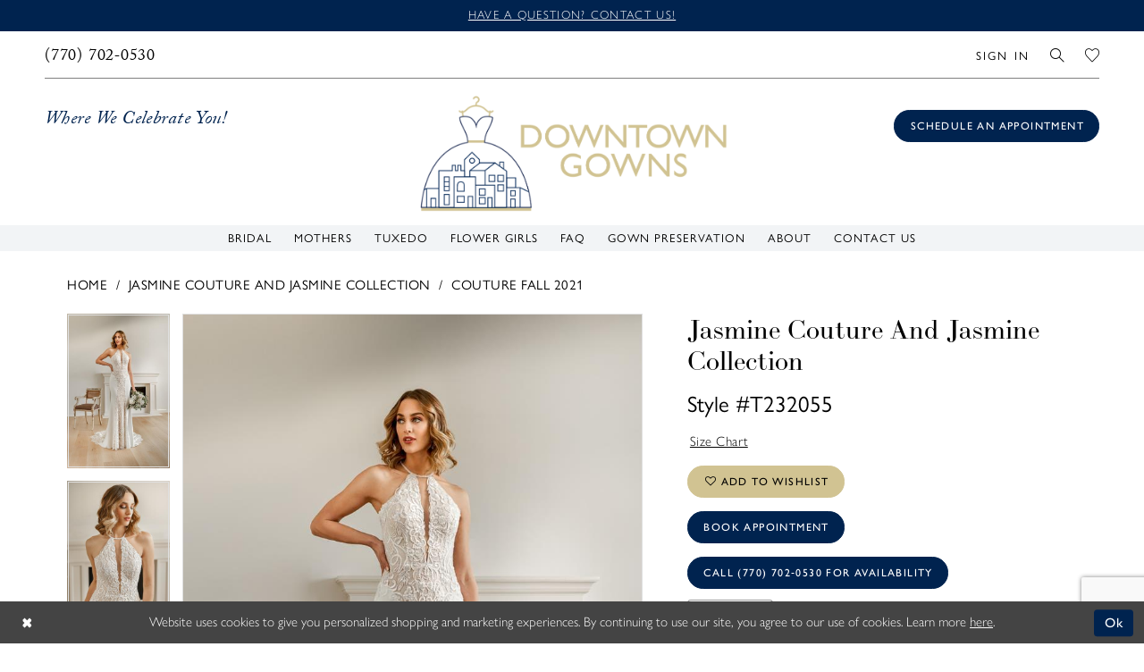

--- FILE ---
content_type: text/html; charset=utf-8
request_url: https://www.downtowngowns.us/jasmine-bridal/couture-fall-2021/t232055
body_size: 19159
content:

<!DOCTYPE html>
<html class="" lang="en-US">
<head>
    
<base href="/">
<meta charset="UTF-8">
<meta name="viewport" content="width=device-width, initial-scale=1, maximum-scale=2, user-scalable=0" />
<meta name="format-detection" content="telephone=yes">

    <link rel="apple-touch-icon" sizes="180x180" href="Themes/DowntownGowns/Content/img/favicon/apple-touch-icon.png">
<link rel="icon" type="image/png" sizes="32x32" href="Themes/DowntownGowns/Content/img/favicon/favicon-32x32.png">
<link rel="icon" type="image/png" sizes="16x16" href="Themes/DowntownGowns/Content/img/favicon/favicon-16x16.png">
<link rel="manifest" href="Themes/DowntownGowns/Content/img/favicon/site.webmanifest">
<link rel="mask-icon" href="Themes/DowntownGowns/Content/img/favicon/safari-pinned-tab.svg" color="#00234f">
<link rel="shortcut icon" href="Themes/DowntownGowns/Content/img/favicon/favicon.ico">
<meta name="msapplication-TileColor" content="#00234f">
<meta name="msapplication-config" content="Themes/DowntownGowns/Content/img/favicon/browserconfig.xml">
<meta name="theme-color" content="#ffffff">
    <link rel="preconnect" href="https://use.typekit.net" crossorigin="anonymous">
<link rel="preconnect" href="https://p.typekit.net" crossorigin="anonymous">
<link rel="preload" href="https://use.typekit.net/jit4xlr.css" as="style">
<link rel="stylesheet" href="https://use.typekit.net/jit4xlr.css"/>

    
<title>Jasmine Bridal | Downtown Gowns - T232055 | DownTown Gowns</title>

    <meta property="og:title" content="Jasmine Bridal | Downtown Gowns - T232055 | DownTown Gowns" />
    <meta property="og:type" content="website" />
    <meta property="og:url" content="https://www.downtowngowns.us/jasmine-bridal/couture-fall-2021/t232055"/>
        <meta name="description" content="Downtown Gowns is the hottest wedding dress hop in Carrollton, GA. Find the designer wedding dress of your dreams at our Carrollton, GA bridal boutique. Make an appointment today! Style T232055" />
        <meta property="og:description" content="Downtown Gowns is the hottest wedding dress hop in Carrollton, GA. Find the designer wedding dress of your dreams at our Carrollton, GA bridal boutique. Make an appointment today! Style T232055" />
        <meta property="og:image" content="https://dy9ihb9itgy3g.cloudfront.net/products/4533/t232055/t232055__d_f.670.jpg" />
        <meta name="twitter:image" content="https://dy9ihb9itgy3g.cloudfront.net/products/4533/t232055/t232055__d_f.670.jpg">
        <meta name="keywords" content="Georgia Brides, Georgia Bridal Shop, Georgia Bridal Boutique, Georgia Wedding Dresses, Wedding dresses in Carrollton Georgia, Carrollton Georgia bridal boutiques," />
        <link rel="canonical" href="https://www.downtowngowns.us/jasmine-bridal/couture-fall-2021/t232055" />

    

    <link rel="preload" href="/Content/fonts/syvoicomoon/Syvo-Icomoon.woff?y5043x" as="font" type="font/woff" crossorigin>

    <link rel="stylesheet" type="text/css" href="https://www.downtowngowns.us/content/theme.min.css?v=20251230115030"/>
    

    



    





<!-- Google tag (gtag.js) -->
<script async src="https://www.googletagmanager.com/gtag/js?id=AW-761751979"></script>
<script>
  window.dataLayer = window.dataLayer || [];
  function gtag(){dataLayer.push(arguments);}
  gtag('js', new Date());

  gtag('config', 'AW-761751979');
</script>

<!-- Meta Pixel Code -->
<script>
!function(f,b,e,v,n,t,s)
{if(f.fbq)return;n=f.fbq=function(){n.callMethod?
n.callMethod.apply(n,arguments):n.queue.push(arguments)};
if(!f._fbq)f._fbq=n;n.push=n;n.loaded=!0;n.version='2.0';
n.queue=[];t=b.createElement(e);t.async=!0;
t.src=v;s=b.getElementsByTagName(e)[0];
s.parentNode.insertBefore(t,s)}(window, document,'script',
'https://connect.facebook.net/en_US/fbevents.js');
fbq('init', '1518327955419480');
fbq('track', 'PageView');
</script>
<noscript><img height="1" width="1" style="display:none"
src="https://www.facebook.com/tr?id=1518327955419480&ev=PageView&noscript=1"
/></noscript>
<!-- End Meta Pixel Code -->
</head>
<body class="page-pdp page-common page-white  ">
    <!--[if lt IE 11]>
      <p class="browsehappy">You are using an <strong>outdated</strong> browser. Please <a href="http://browsehappy.com/">upgrade your browser</a> to improve your experience.</p>
    <![endif]-->
    <div class="hidden-vars" data-vars>
    <div class="breakpoint-xl" data-var-name="breakpoint" data-var-type="xl" data-var-value="width"></div>
    <div class="breakpoint-lg" data-var-name="breakpoint" data-var-type="lg" data-var-value="width"></div>
    <div class="breakpoint-md" data-var-name="breakpoint" data-var-type="md" data-var-value="width"></div>
    <div class="breakpoint-sm" data-var-name="breakpoint" data-var-type="sm" data-var-value="width"></div>
    <div class="color-primary" data-var-name="color" data-var-type="primary" data-var-value="color"></div>
    <div class="color-secondary" data-var-name="color" data-var-type="secondary" data-var-value="color"></div>
</div>
    <!-- Loader -->
    <div id="spinner" class="loader">
        <div class="round">
            <div class="section"></div>
        </div>
    </div>
    <div class="app-container app-container-fix">
        
<div class="primary-block iblock-fix" data-property="fixed-header">
    


    <div class="preheader-promo" id="preheader-promo-common" data-property="preheader-promo">
        <div class="container-fluid">
            <div class="row">
                <div class="common-top-promo">
                    
    <div class="common-message" role="status" 
         data-popup="commonTopPromo" 
         data-popup-expires="1"
         style="display:none;">
        <div class="common-message--blocks iblock-fix">

                <div class="common-message--block common-message--block-text-list">
                    <div class="common-message--text-list">
                        <div class="list">
                                <div class="list-item common-message--text-list-description-item">
                                    <div class="common-message--text common-message--text-list-description">
                                        <p><a href="contact-us" target="_self">Have a question? Contact us!</a></p>
                                    </div>
                                </div>

                        </div>
                    </div>
                </div>


        </div>
    </div>

                </div>
            </div>
        </div>
    </div>


        <div class="preheader preheader-appointment hidden-gt-sm" id="preheader-appointment">
            <div class="container-fluid">
                <div class="row">
                    <div class="preheader-appointment-wrapper">
                        <a href="appointments" aria-label="Book an appointment">
    <i class="icomoon icomoon-calendar hidden-gt-sm" aria-hidden="true"></i>
    <span>Schedule an appointment</span>
</a>
                    </div>
                </div>
            </div>
        </div>

    <div class="preheader preheader-main" id="preheader">
        <div class="container-fluid">
            <div class="row">
                <div class="preheader-blocks">
                    <div class="preheader-block preheader-left preheader-style">
                        <ul role="menu" aria-label="Preheader Menu. Buttons:hamburger, , phone">   
                            <li role="menuitem" class="hidden-gt-sm">
                                <span class="navbar-toggle menu-item collapsed"
      data-toggle="collapse"
      data-target="#main-navbar"
      role="button"
      aria-label="Show Main Navigation Menu"
      aria-controls="main-navbar"
      aria-haspopup="true"
      aria-expanded="false">
    <i class="icomoon icomoon-hamburger"
       aria-hidden="true"></i>
</span>
                            </li>  

                                <li role="menuitem" class="preheader-phone-link">
                                    <a href="tel:7707020530‬" 
    rel="nofollow" 
    aria-label="Phone us">
    <i class="icomoon icomoon-phone hidden-gt-sm" aria-hidden="true"></i>
    <span>(770)&nbsp;702&#8209;0530</span>
</a> 
                                </li>
                        </ul>
                    </div>

                    <a
                       href="/"
                       class="brand-logo hidden-gt-sm hidden-mobile-sticky"
                       aria-label="DownTown Gowns">
                        <img src="logos/main-logo?v=fc457d3b-4b1a-0e4f-c6a1-e1706e57225d"
                             alt="DownTown Gowns" />
                    </a>
                    
                    <a
                       href="/"
                       class="brand-logo hidden visible-mobile-sticky"
                       aria-label="DownTown Gowns">
                        <img src="logos/additional-logo-sticky-logo?v=85c195eb-b30c-4af5-0caf-4764a4ae94cf"
                             alt="DownTown Gowns" />
                    </a>
                    
                    <div class="preheader-block preheader-right preheader-style">
                        <ul role="menu" aria-label="Preheader Menu. Buttons: account, wishlist, search">
                            <li role="menuitem" class="hidden-xs hidden-sm">  
                                <a href="/account/information"
   class="dropdown-toggle menu-item"
   data-toggle="dropdown"
   role="button"
   aria-label="Open Account Dialog"
   aria-haspopup="true"
   aria-expanded="false">
    <span>Sign In</span>
</a>
<div class="dropdown-menu clickable cart-popup"
     role="dialog"
     aria-label="Account Dialog">
    <span class="fl-right close-dropdown"
          data-trigger="cart"
          role="button"
          aria-label="Toggle Account Dialog"
          aria-haspopup="true"
          aria-expanded="false">
    </span>
    <div class="account-dropdown">
        <ul>
                <li>
                    <a href="/login">Sign In</a>
                </li>
                <li>
                    <a href="/register">Sign Up</a>
                </li>
                <li>
                    <a href="/wishlist">Wishlist</a>
                </li>
        </ul>
    </div>
</div>
                            </li> 

                            <li role="menuitem">  
                                <a class="show-search" 
   href="search" 
   aria-haspopup="true" 
   aria-expanded="false" 
   aria-label="Show search">
    <i class="icomoon icomoon-search"
    aria-hidden="true"></i>
</a>
                            </li>
                             
                            <li role="menuitem">  
                                <a href="/wishlist"
   aria-label="Visit Wishlist Page">
    <i class="icomoon icomoon-heart"
       aria-hidden="true"></i>
</a>
                            </li> 

                        </ul>
                    </div>

                    <div class="search-holder">
                        
<div name="search-form"
     role="search"
     aria-label="Search form"
     class="search-form iblock-fix collapsed">
    <div class="search-group ui-widget">
        <div class="search-btn search-btn-left">
            <button type="submit"
                    data-trigger="search"
                    aria-label="Submit Search">
                <i class="icomoon icomoon-search"
                   aria-hidden="true"></i>
            </button>
        </div>
        <div class="search-btn search-btn-right">
            <button type="button"
                    class="close-search-form"
                    aria-label="Close Search">
                <i class="icomoon icomoon-close-x"
                   aria-hidden="true"></i>
            </button>
        </div>
        <input type="search"
               name="query"
               class="ui-autocomplete-input"
               placeholder="Search..."
               aria-label="Enter Search Text"
               data-property="search"
               autocomplete="off">
    </div>
</div>
                    </div>
                </div>
            </div>
        </div>
    </div>

    <div class="preheader preheader-desktop hidden-xs hidden-sm" id="preheader">
        <div class="container-fluid">
            <div class="row">
                <div class="preheader-blocks">
                        <div class="preheader-block preheader-left preheader-style">
                            <div class="preheader-note hidden-sm hidden-xs">
                                <h4>
    Where we celebrate you!
</h4>
                            </div>
                        </div>

                    <a
                       href="/"
                       class="brand-logo hidden-desktop-sticky"
                       aria-label="DownTown Gowns">
                        <img src="logos/main-logo?v=fc457d3b-4b1a-0e4f-c6a1-e1706e57225d"
                             alt="DownTown Gowns" />
                    </a>
                    
                    <a
                       href="/"
                       class="brand-logo hidden visible-desktop-sticky"
                       aria-label="DownTown Gowns">
                        <img src="logos/additional-logo-sticky-logo?v=85c195eb-b30c-4af5-0caf-4764a4ae94cf"
                             alt="DownTown Gowns" />
                    </a>
                    
                        <div class="preheader-block preheader-right preheader-style">
                            <div class="preheader-appointment-link">
                                <a href="appointments" aria-label="Book an appointment">
    <i class="icomoon icomoon-calendar hidden-gt-sm" aria-hidden="true"></i>
    <span>Schedule an appointment</span>
</a>
                            </div> 
                        </div>
                </div>
            </div>
        </div>
    </div>

    <header class="header iblock-fix" id="header">
        <div class="container"> 
            <div class="row">
                <div class="header-blocks clearfix">
                    

<div id="main-navbar" class="navbar-collapse main-navbar main-navbar-extended collapse">
    <div class="main-navbar-extended-contents">
        
<div class="main-navbar-extended-header hidden-gt-sm">
    <div class="main-navbar-extended-header-search">
        
<div name="search-form"
     role="search"
     aria-label="Search form"
     class="search-form iblock-fix collapsed">
    <div class="search-group ui-widget">
        <div class="search-btn search-btn-left">
            <button type="submit"
                    data-trigger="search"
                    aria-label="Submit Search">
                <i class="icomoon icomoon-search"
                   aria-hidden="true"></i>
            </button>
        </div>
        <div class="search-btn search-btn-right">
            <button type="button"
                    class="close-search-form"
                    aria-label="Close Search">
                <i class="icomoon icomoon-close-x"
                   aria-hidden="true"></i>
            </button>
        </div>
        <input type="search"
               name="query"
               class="ui-autocomplete-input"
               placeholder="Search..."
               aria-label="Enter Search Text"
               value=""
               data-property="search"
               autocomplete="off">
    </div>
</div>
    </div>
</div>
        
<div class="main-navbar-extended-body">
    




<nav class="common-navbar" role="navigation" id="common-navbar" aria-label="Main Navigation">
    <span
          class="close-navbar close-btn "
          data-toggle="collapse"
          data-target="#main-navbar"
          role="button"
          tabindex="0"
          aria-controls="main-navbar"
          aria-haspopup="true"
          aria-expanded="false"
          aria-label="Close Navbar">
    </span>

            <ul role="menubar" aria-label="Main Navigation Menu">
                    <li role="none" data-menu-item>
                            <input type="checkbox" autocomplete="off" 
                                   data-trigger="menu-opener"
                                   tabindex="-1"
                                   aria-label="Toggle Bridal Sub Menu"/>
                        <a class="navbar-item" role="menuitem" tabindex="0" aria-haspopup="true" aria-expanded="false" href="/collections/bridal" rel="" target="">
                            <span>Bridal</span>
                            <i class="sign" aria-hidden="true"></i>
                        </a>
                            <ul role="menu"
                                aria-label="Bridal Sub Menu"
                                class="common-sub-menu">
                                
        <li role="none"
            data-menu-item="empty">
                <input type="checkbox"
                       autocomplete="off"
                       data-trigger="menu-opener"
                       tabindex="-1"
                       aria-label="Toggle Sub Menu"/>
                <ul role="menu"
                    aria-label=" Sub Menu">
                    
        <li role="none"
            data-menu-item="">
                <a class="navbar-item" role="menuitem" tabindex="0" aria-haspopup="false" aria-expanded="false" href="/collections/plus" rel="" target="">
                    <span>Plus Size</span>
                    <i class="sign" aria-hidden="true"></i>
                </a>
        </li>        
        <li role="none"
            data-menu-item="">
                <a class="navbar-item" role="menuitem" tabindex="-1" aria-haspopup="false" aria-expanded="false" href="accessories" rel="" target="">
                    <span>Accessories</span>
                    <i class="sign" aria-hidden="true"></i>
                </a>
        </li>        

                </ul>
        </li>        

                            </ul>                                
                    </li>
                    <li role="none" data-menu-item>
                        <a class="navbar-item" role="menuitem" tabindex="-1" aria-haspopup="false" aria-expanded="false" href="/collections/motherofthebride" rel="" target="">
                            <span>Mothers</span>
                            <i class="sign" aria-hidden="true"></i>
                        </a>
                    </li>
                    <li role="none" data-menu-item>
                        <a class="navbar-item" role="menuitem" tabindex="-1" aria-haspopup="false" aria-expanded="false" href="https://www.jimsformalwear.com/" rel="" target="_blank">
                            <span>Tuxedo</span>
                            <i class="sign" aria-hidden="true"></i>
                        </a>
                    </li>
                    <li role="none" data-menu-item>
                        <a class="navbar-item" role="menuitem" tabindex="-1" aria-haspopup="false" aria-expanded="false" href="/collections/flowergirl" rel="" target="">
                            <span>Flower Girls</span>
                            <i class="sign" aria-hidden="true"></i>
                        </a>
                    </li>
                    <li role="none" data-menu-item>
                        <a class="navbar-item" role="menuitem" tabindex="-1" aria-haspopup="false" aria-expanded="false" href="faq" rel="" target="">
                            <span>FAQ</span>
                            <i class="sign" aria-hidden="true"></i>
                        </a>
                    </li>
                    <li role="none" data-menu-item>
                        <a class="navbar-item" role="menuitem" tabindex="-1" aria-haspopup="false" aria-expanded="false" href="gown-preservation" rel="" target="">
                            <span>Gown Preservation</span>
                            <i class="sign" aria-hidden="true"></i>
                        </a>
                    </li>
                    <li role="none" data-menu-item>
                            <input type="checkbox" autocomplete="off" 
                                   data-trigger="menu-opener"
                                   tabindex="-1"
                                   aria-label="Toggle About Sub Menu"/>
                        <a class="navbar-item" role="menuitem" tabindex="-1" aria-haspopup="true" aria-expanded="false" href="about" rel="" target="">
                            <span>About</span>
                            <i class="sign" aria-hidden="true"></i>
                        </a>
                            <ul role="menu"
                                aria-label="About Sub Menu"
                                class="common-sub-menu">
                                
        <li role="none"
            data-menu-item="empty">
                <input type="checkbox"
                       autocomplete="off"
                       data-trigger="menu-opener"
                       tabindex="-1"
                       aria-label="Toggle Sub Menu"/>
                <ul role="menu"
                    aria-label=" Sub Menu">
                    
        <li role="none"
            data-menu-item="">
                <a class="navbar-item" role="menuitem" tabindex="0" aria-haspopup="false" aria-expanded="false" href="about" rel="" target="">
                    <span>About Us</span>
                    <i class="sign" aria-hidden="true"></i>
                </a>
        </li>        
        <li role="none"
            data-menu-item="">
                <a class="navbar-item" role="menuitem" tabindex="-1" aria-haspopup="false" aria-expanded="false" href="testimonials" rel="" target="">
                    <span>Testimonials</span>
                    <i class="sign" aria-hidden="true"></i>
                </a>
        </li>        
        <li role="none"
            data-menu-item="">
                <a class="navbar-item" role="menuitem" tabindex="-1" aria-haspopup="false" aria-expanded="false" href="meet-our-team" rel="" target="">
                    <span>Meet Our Team</span>
                    <i class="sign" aria-hidden="true"></i>
                </a>
        </li>        
        <li role="none"
            data-menu-item="">
                <a class="navbar-item" role="menuitem" tabindex="-1" aria-haspopup="false" aria-expanded="false" href="real-brides" rel="" target="">
                    <span>Real Brides</span>
                    <i class="sign" aria-hidden="true"></i>
                </a>
        </li>        

                </ul>
        </li>        

                            </ul>                                
                    </li>
                    <li role="none" data-menu-item>
                        <a class="navbar-item" role="menuitem" tabindex="-1" aria-haspopup="false" aria-expanded="false" href="contact-us" rel="" target="">
                            <span>Contact Us</span>
                            <i class="sign" aria-hidden="true"></i>
                        </a>
                    </li>
            </ul>
</nav>



</div>
        
<div class="main-navbar-extended-footer hidden-gt-sm">
    <div class="main-navbar-extended-footer-icons">
        <ul>
                    <li>
                        <a href="/wishlist">
                            <i class="icon-syvo icon-heart-o" aria-hidden="true"></i>
                            <span>Wishlist</span>
                        </a>
                    </li>
                <li>
                    <a href="/login">
                        <i class="icon-syvo icon-user-o" aria-hidden="true"></i>
                        <span>Sign In</span>
                    </a>
                </li>
                <li>
                    <a href="/register">
                        <i class="icon-syvo icon-user-o" aria-hidden="true"><span>+</span></i>
                        <span>Sign Up</span>
                    </a>
                </li>
        </ul>
    </div>
</div>
    </div>
    
<div class="main-navbar-extended-overlay" data-toggle="collapse" data-target="#main-navbar" aria-haspopup="false" aria-expanded="false" aria-hidden="true"></div>
</div>
                </div>
            </div>
        </div>
    </header>
</div>
        


        <div class="main-content" id="main">
            



<div class="details-cmp common-cmp bootstrap-iso iblock-fix">

    

<section class="section-breadcrumbs">
    <div class="container">
        <div class="row">
            <div class="common-breadcrumbs">
                <ul>
                        <li>
                                <a class=""
                                   href="/">Home</a>

                        </li>
                        <li>
                                <a class=""
                                   href="/jasmine-bridal">Jasmine Couture and Jasmine Collection</a>

                        </li>
                        <li>
                                <a class=""
                                   href="/jasmine-bridal/couture-fall-2021">Couture Fall 2021</a>

                        </li>
                </ul>
            </div>
        </div>

    </div>
</section>

    <section class="section-product" data-product-id="2120">
        <div class="container">
            <div class="row">
                <div class="product-bio">
                    <div class="product-detailed clearfix iblock-fix">
                        <div class="product-info product-visual">

                            




<div class="product-media">
    

    <div class="product-views clearfix" data-property="parent">
        <span role="heading" aria-level="2" class="sr-only">Products Views Carousel</span>
        <a href="#products-views-skip" title="Skip to end" class="sr-only sr-only-focusable" 
           data-trigger="scroll-to" data-target="#products-views-skip">Skip to end</a>
        

<div class="product-view previews">
        <div class="list" data-list="previews" aria-label="Jasmine Couture and Jasmine Collection Style #T232055 thumbnail list">

                    <div class="list-item">
                        <div class="preview has-background"
                             style="background-image: url('https://dy9ihb9itgy3g.cloudfront.net/products/4533/t232055/t232055__d_f.340.jpg')"
                             data-trigger="color-filter-all"
                             data-value-id="">
                            <img src="https://dy9ihb9itgy3g.cloudfront.net/products/4533/t232055/t232055__d_f.340.jpg" alt="Jasmine Couture and Jasmine Collection Style #T232055 #0 default frontface vertical thumbnail"/>
                        </div>
                    </div>
                    <div class="list-item">
                        <div class="preview has-background"
                             style="background-image: url('https://dy9ihb9itgy3g.cloudfront.net/products/4533/t232055/t232055__3.340.jpg')"
                             data-trigger="color-filter-all"
                             data-value-id="">
                            <img src="https://dy9ihb9itgy3g.cloudfront.net/products/4533/t232055/t232055__3.340.jpg" alt="Jasmine Couture and Jasmine Collection Style #T232055 #1 vertical thumbnail"/>
                        </div>
                    </div>
                    <div class="list-item">
                        <div class="preview has-background"
                             style="background-image: url('https://dy9ihb9itgy3g.cloudfront.net/products/4533/t232055/t232055__1.340.jpg')"
                             data-trigger="color-filter-all"
                             data-value-id="">
                            <img src="https://dy9ihb9itgy3g.cloudfront.net/products/4533/t232055/t232055__1.340.jpg" alt="Jasmine Couture and Jasmine Collection Style #T232055 #2 vertical thumbnail"/>
                        </div>
                    </div>
                    <div class="list-item">
                        <div class="preview has-background"
                             style="background-image: url('https://dy9ihb9itgy3g.cloudfront.net/products/4533/t232055/t232055__b.340.jpg')"
                             data-trigger="color-filter-all"
                             data-value-id="">
                            <img src="https://dy9ihb9itgy3g.cloudfront.net/products/4533/t232055/t232055__b.340.jpg" alt="Jasmine Couture and Jasmine Collection Style #T232055 #3 default backface vertical thumbnail"/>
                        </div>
                    </div>
        </div>
</div>
        

<div class="product-view overviews common-videolist">

        <div class="list" data-list="overviews" data-slick>
                    <div class="list-item slick-current">
                        <div class="overview"
                             data-lazy-background
                             data-value-id=""
                             data-related-image="false">
                            <a href="https://dy9ihb9itgy3g.cloudfront.net/products/4533/t232055/t232055__d_f.2000.jpg"
                               class="MagicZoom overview-media" data-options="lazyZoom: true; textClickZoomHint: Click to zoom"
                               aria-label="Full size Jasmine Couture and Jasmine Collection Style #T232055 #0 default frontface vertical picture">
                                <img data-lazy="https://dy9ihb9itgy3g.cloudfront.net/products/4533/t232055/t232055__d_f.740.jpg" 
                                     alt="Jasmine Couture and Jasmine Collection Style #T232055 #0 default frontface vertical picture"/>
                            </a>
                        </div>
                    </div>
                    <div class="list-item ">
                        <div class="overview"
                             data-lazy-background
                             data-value-id=""
                             data-related-image="false">
                            <a href="https://dy9ihb9itgy3g.cloudfront.net/products/4533/t232055/t232055__3.2000.jpg"
                               class="MagicZoom overview-media" data-options="lazyZoom: true; textClickZoomHint: Click to zoom"
                               aria-label="Full size Jasmine Couture and Jasmine Collection Style #T232055 #1 vertical picture">
                                <img data-lazy="https://dy9ihb9itgy3g.cloudfront.net/products/4533/t232055/t232055__3.740.jpg" 
                                     alt="Jasmine Couture and Jasmine Collection Style #T232055 #1 vertical picture"/>
                            </a>
                        </div>
                    </div>
                    <div class="list-item ">
                        <div class="overview"
                             data-lazy-background
                             data-value-id=""
                             data-related-image="false">
                            <a href="https://dy9ihb9itgy3g.cloudfront.net/products/4533/t232055/t232055__1.2000.jpg"
                               class="MagicZoom overview-media" data-options="lazyZoom: true; textClickZoomHint: Click to zoom"
                               aria-label="Full size Jasmine Couture and Jasmine Collection Style #T232055 #2 vertical picture">
                                <img data-lazy="https://dy9ihb9itgy3g.cloudfront.net/products/4533/t232055/t232055__1.740.jpg" 
                                     alt="Jasmine Couture and Jasmine Collection Style #T232055 #2 vertical picture"/>
                            </a>
                        </div>
                    </div>
                    <div class="list-item ">
                        <div class="overview"
                             data-lazy-background
                             data-value-id=""
                             data-related-image="false">
                            <a href="https://dy9ihb9itgy3g.cloudfront.net/products/4533/t232055/t232055__b.2000.jpg"
                               class="MagicZoom overview-media" data-options="lazyZoom: true; textClickZoomHint: Click to zoom"
                               aria-label="Full size Jasmine Couture and Jasmine Collection Style #T232055 #3 default backface vertical picture">
                                <img data-lazy="https://dy9ihb9itgy3g.cloudfront.net/products/4533/t232055/t232055__b.740.jpg" 
                                     alt="Jasmine Couture and Jasmine Collection Style #T232055 #3 default backface vertical picture"/>
                            </a>
                        </div>
                    </div>
        </div>
    
    <div class="controls">
        <div class="list">
            <div class="list-item">
            </div>
        </div>
    </div>

    

</div>
        <div id="products-views-skip" class="sr-only" tabindex="-1">Products Views Carousel End</div>
    </div>

</div>

<div class="visual-dots dots-placeholder"></div>

<div class="social-networks social-share social-share-single">
    <ul>
        <li>
            <span class="share-title">
                Share:
            </span>
        </li>
            <li style="display: none;">
                <a data-property="facebook-share"
                   href="https://www.facebook.com/"
                   target="_blank" title="Share on Facebook"
                   aria-label="Share on Facebook">
                    <i class="fa fa-facebook" aria-hidden="true"></i>
                </a>
            </li>
            <li style="display: none;">
                <a data-property="x-share"
                   href="https://x.com/"
                   target="_blank"
                   title="Tweet"
                   aria-label="Tweet">
                    <i class="icon-syvo icon-x-twitter" aria-hidden="true"></i>
                </a>
            </li>
            <li style="display: none;">
                <a data-property="pinterest-share"
                   href="https://www.pinterest.com/"
                   target="_blank"
                   title="Pin it"
                   data-placement="Social group"
                   aria-label="Pin it">
                    <i class="fa fa-pinterest" aria-hidden="true"></i>
                </a>
            </li>
            <li style="display: none;">
                <a data-property="whatsapp-share"
                   href="https://web.whatsapp.com"
                   target="_blank"
                   title="WhatsApp"
                   aria-label="WhatsApp Share">
                    <i class="fa fa-whatsapp" aria-hidden="true"></i>
                </a>
            </li>
            <li style="display: none;">
                <a data-property="email-share"
                   href="mailto:"
                   target="_blank"
                   title="Email Share"
                   aria-label="Email Share">
                    <i class="fa fa-envelope" aria-hidden="true"></i>
                </a>
            </li>
        
    </ul>
</div>




                        </div>
                        <div class="product-info product-sheet" data-property="product-details">

                            


<div class="product-heading">
    <div class="option name">
        
    <h1 role="heading" aria-level="1">
        Jasmine Couture and Jasmine Collection
    </h1>

    <h3 role="heading" aria-level="2">
        Style #T232055
    </h3>


    </div>
    

</div>




    <div class="product-dynamic">
        
            <div class="option option-size">

    <div class="option-header">

<div class="size-addon product-options-addon">
    <a href="javascript:void(0);"
       class="btn btn-chart option-display"
       data-trigger="open-sizechart"
       role="button"
       aria-label="Size Chart"
       aria-haspopup="true"
       aria-expanded="false">
        Size Chart
    </a>
</div>    </div>
            </div>
        
    </div>



<div class="product-actions" aria-live="polite" aria-label="Product buttons. Cart and Wishlist buttons state depends on color/size combination chosen">
    <div class="option buttons-block">


    <div class="relative-container">
        <div class="cart-hint" data-property="cart-tooltip">
    <a href="#" class="cart-hint-close" data-trigger="cart-tooltip-close" aria-label="Close ship date tooltip"><span aria-hidden="true">&#10006;</span></a>
    <div class="cart-hint-header">
        <span class="h5" data-change="cart-tooltip-header">Ship date:</span>
    </div>
    <div class="cart-hint-body">
        <p data-change="cart-tooltip-text"></p>
    </div>
    <div class="cart-hint-arrow"></div>
</div>
        <a href="javascript:void(0);" class="btn btn-success-invert btn__add-wishlist" data-property="add-wishlist" data-value="true">
            <i class="fa fa-heart-o btn__add-wishlist__icon" aria-hidden="true"></i>
            <span class="btn__add-wishlist__title">Add to Wishlist</span>
            <i class="fa fa-check btn__add-wishlist__icon--active" aria-hidden="true"></i>
            <span class="btn__add-wishlist__title--active">Added To Wishlist</span>
        </a>
    </div>
    <a href="/appointments" class="btn btn-success" data-property="book-appointment" >
        Book Appointment
    </a>
    <a href="tel:7707020530&#x202C;" data-property="cart-call" data-value="true"
       class="btn btn-success text-uppercase hide">
        Call (770)&nbsp;702&#8209;0530 for Availability
    </a>
    

    </div>
</div>






    <div class="product-attributes">
        <div class="option description">
            


    <div class="tabs tabs-description">
        <ul class="nav nav-tabs">
                <li class="active">
                    <a data-toggle="tab" href="#attributes" class="option-title">Attributes</a>
                </li>
        </ul>
        <div class="tab-content">

                <div id="attributes" class="tab-pane fade in active">
                    <ul class="attr-ul">
                            <li>
                                <div>Fabric: </div>
                                <div>
                                    Netting, Sequin Embroidery Lace, Silky Jersey Lining, Stretch Crepe, Tulle
                                </div>
                            </li>
                            <li>
                                <div>Neckline: </div>
                                <div>
                                    Halter
                                </div>
                            </li>
                            <li>
                                <div>Waistline: </div>
                                <div>
                                    No
                                </div>
                            </li>
                    </ul>
                </div>

        </div>
    </div>

        </div>
    </div>
    <div>
        <div class="option description">
            
    <div style="position: relative">
        <div class="pdp-disclaimer-description"
             ><p>Not all gowns are found in the store, if you are interested in a specific gown feel free to <a href="contact-us" target="_self">contact us</a> or <a href="appointments" target="_self">book an appointment</a>!</p></div>

    </div>
        <hr />

        </div>
    </div>




                        </div>
                    </div>

                    


                </div>
            </div>
        </div>
    </section>


    


    <section class="section-header">
        <div class="container">
            <div class="row">
                <div class="header">
                    <h2>Related Products</h2>
                </div>
            </div>
        </div>
    </section>
    <section class="section-recommended section-related" aria-label="Related Products">
        <span role="heading" aria-level="2" class="sr-only">Related Products Carousel</span>
        <a href="#related-products-skip" title="Skip to end" class="sr-only sr-only-focusable"
           data-trigger="scroll-to" data-target="#related-products-skip">Skip to end</a>
        <div class="container">
            <div class="row">
                <div class="recommended-products related-products" data-property="related-products">
                        
    <div class="product-list  prices-hidden colors-hidden" aria-label="Product List" data-property="product-list">
        <div class="list" data-list="products">

                    <div class="list-item" data-layout-width>
                        
<div class="product " data-property="parent" data-product-id="2143">

    <div class="product-content product-content-visual clearfix">
       


    <a href="/jasmine-bridal/couture-fall-2021/t232076" class="product-images" data-link="product-images" 
       role="presentation" 
       tabindex="-1" 
       aria-label="Visit Jasmine Couture and Jasmine Collection Style #T232076 Page">
        <div class="list" data-list="product-images" role="list">
            <div class="list-item" role="listitem">
                


<div class="product-image product-image-default has-background" data-img="default" data-lazy-load="bg" data-src="https://dy9ihb9itgy3g.cloudfront.net/products/4533/t232076/t232076__d_f.740.jpg" style="background-image: url(&#x27;Themes/Common/Content/img/no-image.png&#x27;)" data-related-image="false"><img alt="Jasmine Couture and Jasmine Collection Style #T232076 Default Thumbnail Image" height="1151" src="Themes/Common/Content/img/no-image.png" width="740" /></div>


            </div>
        </div>
    </a>

        
        

    </div>
    
    <div class="product-content product-content-brief clearfix">

        
        <div class="product-brief">

            <a href="/jasmine-bridal/couture-fall-2021/t232076" data-link="product-title" class="product-brief-content product-brief-content-title">
                <div class="product-title">
    <div class="title title-small" title="Jasmine Couture and Jasmine Collection Style #T232076">
        <h4 role="presentation" aria-level="4">
            <span data-layout-font>Jasmine Couture and Jasmine Collection</span>
        </h4>
        <h5 role="presentation" aria-level="5">
            <span data-layout-font>Style #T232076</span>
        </h5>
</div>
</div>
            </a>

            


        </div>
    </div>
</div>
                    </div>
                    <div class="list-item" data-layout-width>
                        
<div class="product " data-property="parent" data-product-id="2142">

    <div class="product-content product-content-visual clearfix">
       


    <a href="/jasmine-bridal/couture-fall-2021/t232075" class="product-images" data-link="product-images" 
       role="presentation" 
       tabindex="-1" 
       aria-label="Visit Jasmine Couture and Jasmine Collection Style #T232075 Page">
        <div class="list" data-list="product-images" role="list">
            <div class="list-item" role="listitem">
                


<div class="product-image product-image-default has-background" data-img="default" data-lazy-load="bg" data-src="https://dy9ihb9itgy3g.cloudfront.net/products/4533/t232075/t232075__d_f.740.jpg" style="background-image: url(&#x27;Themes/Common/Content/img/no-image.png&#x27;)" data-related-image="false"><img alt="Jasmine Couture and Jasmine Collection Style #T232075 Default Thumbnail Image" height="1151" src="Themes/Common/Content/img/no-image.png" width="740" /></div>


            </div>
        </div>
    </a>

        
        

    </div>
    
    <div class="product-content product-content-brief clearfix">

        
        <div class="product-brief">

            <a href="/jasmine-bridal/couture-fall-2021/t232075" data-link="product-title" class="product-brief-content product-brief-content-title">
                <div class="product-title">
    <div class="title title-small" title="Jasmine Couture and Jasmine Collection Style #T232075">
        <h4 role="presentation" aria-level="4">
            <span data-layout-font>Jasmine Couture and Jasmine Collection</span>
        </h4>
        <h5 role="presentation" aria-level="5">
            <span data-layout-font>Style #T232075</span>
        </h5>
</div>
</div>
            </a>

            


        </div>
    </div>
</div>
                    </div>
                    <div class="list-item" data-layout-width>
                        
<div class="product " data-property="parent" data-product-id="2141">

    <div class="product-content product-content-visual clearfix">
       


    <a href="/jasmine-bridal/couture-fall-2021/t232074x" class="product-images" data-link="product-images" 
       role="presentation" 
       tabindex="-1" 
       aria-label="Visit Jasmine Couture and Jasmine Collection Style #T232074X Page">
        <div class="list" data-list="product-images" role="list">
            <div class="list-item" role="listitem">
                


<div class="product-image product-image-default has-background" data-img="default" data-lazy-load="bg" data-src="https://dy9ihb9itgy3g.cloudfront.net/products/4533/t232074x/t232074x__d_f.740.jpg" style="background-image: url(&#x27;Themes/Common/Content/img/no-image.png&#x27;)" data-related-image="false"><img alt="Jasmine Couture and Jasmine Collection Style #T232074X Default Thumbnail Image" height="1151" src="Themes/Common/Content/img/no-image.png" width="740" /></div>


            </div>
        </div>
    </a>

        
        

    </div>
    
    <div class="product-content product-content-brief clearfix">

        
        <div class="product-brief">

            <a href="/jasmine-bridal/couture-fall-2021/t232074x" data-link="product-title" class="product-brief-content product-brief-content-title">
                <div class="product-title">
    <div class="title title-small" title="Jasmine Couture and Jasmine Collection Style #T232074X">
        <h4 role="presentation" aria-level="4">
            <span data-layout-font>Jasmine Couture and Jasmine Collection</span>
        </h4>
        <h5 role="presentation" aria-level="5">
            <span data-layout-font>Style #T232074X</span>
        </h5>
</div>
</div>
            </a>

            


        </div>
    </div>
</div>
                    </div>
                    <div class="list-item" data-layout-width>
                        
<div class="product " data-property="parent" data-product-id="2140">

    <div class="product-content product-content-visual clearfix">
       


    <a href="/jasmine-bridal/couture-fall-2021/t232074" class="product-images" data-link="product-images" 
       role="presentation" 
       tabindex="-1" 
       aria-label="Visit Jasmine Couture and Jasmine Collection Style #T232074 Page">
        <div class="list" data-list="product-images" role="list">
            <div class="list-item" role="listitem">
                


<div class="product-image product-image-default has-background" data-img="default" data-lazy-load="bg" data-src="https://dy9ihb9itgy3g.cloudfront.net/products/4533/t232074/t232074__d_f.740.jpg" style="background-image: url(&#x27;Themes/Common/Content/img/no-image.png&#x27;)" data-related-image="false"><img alt="Jasmine Couture and Jasmine Collection Style #T232074 Default Thumbnail Image" height="1151" src="Themes/Common/Content/img/no-image.png" width="740" /></div>


            </div>
        </div>
    </a>

        
        

    </div>
    
    <div class="product-content product-content-brief clearfix">

        
        <div class="product-brief">

            <a href="/jasmine-bridal/couture-fall-2021/t232074" data-link="product-title" class="product-brief-content product-brief-content-title">
                <div class="product-title">
    <div class="title title-small" title="Jasmine Couture and Jasmine Collection Style #T232074">
        <h4 role="presentation" aria-level="4">
            <span data-layout-font>Jasmine Couture and Jasmine Collection</span>
        </h4>
        <h5 role="presentation" aria-level="5">
            <span data-layout-font>Style #T232074</span>
        </h5>
</div>
</div>
            </a>

            


        </div>
    </div>
</div>
                    </div>
                    <div class="list-item" data-layout-width>
                        
<div class="product " data-property="parent" data-product-id="2139">

    <div class="product-content product-content-visual clearfix">
       


    <a href="/jasmine-bridal/couture-fall-2021/t232073" class="product-images" data-link="product-images" 
       role="presentation" 
       tabindex="-1" 
       aria-label="Visit Jasmine Couture and Jasmine Collection Style #T232073 Page">
        <div class="list" data-list="product-images" role="list">
            <div class="list-item" role="listitem">
                


<div class="product-image product-image-default has-background" data-img="default" data-lazy-load="bg" data-src="https://dy9ihb9itgy3g.cloudfront.net/products/4533/t232073/t232073__d_f.740.jpg" style="background-image: url(&#x27;Themes/Common/Content/img/no-image.png&#x27;)" data-related-image="false"><img alt="Jasmine Couture and Jasmine Collection Style #T232073 Default Thumbnail Image" height="1151" src="Themes/Common/Content/img/no-image.png" width="740" /></div>


            </div>
        </div>
    </a>

        
        

    </div>
    
    <div class="product-content product-content-brief clearfix">

        
        <div class="product-brief">

            <a href="/jasmine-bridal/couture-fall-2021/t232073" data-link="product-title" class="product-brief-content product-brief-content-title">
                <div class="product-title">
    <div class="title title-small" title="Jasmine Couture and Jasmine Collection Style #T232073">
        <h4 role="presentation" aria-level="4">
            <span data-layout-font>Jasmine Couture and Jasmine Collection</span>
        </h4>
        <h5 role="presentation" aria-level="5">
            <span data-layout-font>Style #T232073</span>
        </h5>
</div>
</div>
            </a>

            


        </div>
    </div>
</div>
                    </div>
                    <div class="list-item" data-layout-width>
                        
<div class="product " data-property="parent" data-product-id="2138">

    <div class="product-content product-content-visual clearfix">
       


    <a href="/jasmine-bridal/couture-fall-2021/t232072" class="product-images" data-link="product-images" 
       role="presentation" 
       tabindex="-1" 
       aria-label="Visit Jasmine Couture and Jasmine Collection Style #T232072 Page">
        <div class="list" data-list="product-images" role="list">
            <div class="list-item" role="listitem">
                


<div class="product-image product-image-default has-background" data-img="default" data-lazy-load="bg" data-src="https://dy9ihb9itgy3g.cloudfront.net/products/4533/t232072/t232072__d_f.740.jpg" style="background-image: url(&#x27;Themes/Common/Content/img/no-image.png&#x27;)" data-related-image="false"><img alt="Jasmine Couture and Jasmine Collection Style #T232072 Default Thumbnail Image" height="1151" src="Themes/Common/Content/img/no-image.png" width="740" /></div>


            </div>
        </div>
    </a>

        
        

    </div>
    
    <div class="product-content product-content-brief clearfix">

        
        <div class="product-brief">

            <a href="/jasmine-bridal/couture-fall-2021/t232072" data-link="product-title" class="product-brief-content product-brief-content-title">
                <div class="product-title">
    <div class="title title-small" title="Jasmine Couture and Jasmine Collection Style #T232072">
        <h4 role="presentation" aria-level="4">
            <span data-layout-font>Jasmine Couture and Jasmine Collection</span>
        </h4>
        <h5 role="presentation" aria-level="5">
            <span data-layout-font>Style #T232072</span>
        </h5>
</div>
</div>
            </a>

            


        </div>
    </div>
</div>
                    </div>
                    <div class="list-item" data-layout-width>
                        
<div class="product " data-property="parent" data-product-id="2137">

    <div class="product-content product-content-visual clearfix">
       


    <a href="/jasmine-bridal/couture-fall-2021/t232071" class="product-images" data-link="product-images" 
       role="presentation" 
       tabindex="-1" 
       aria-label="Visit Jasmine Couture and Jasmine Collection Style #T232071 Page">
        <div class="list" data-list="product-images" role="list">
            <div class="list-item" role="listitem">
                


<div class="product-image product-image-default has-background" data-img="default" data-lazy-load="bg" data-src="https://dy9ihb9itgy3g.cloudfront.net/products/4533/t232071/t232071__d_f.740.jpg" style="background-image: url(&#x27;Themes/Common/Content/img/no-image.png&#x27;)" data-related-image="false"><img alt="Jasmine Couture and Jasmine Collection Style #T232071 Default Thumbnail Image" height="1151" src="Themes/Common/Content/img/no-image.png" width="740" /></div>


            </div>
        </div>
    </a>

        
        

    </div>
    
    <div class="product-content product-content-brief clearfix">

        
        <div class="product-brief">

            <a href="/jasmine-bridal/couture-fall-2021/t232071" data-link="product-title" class="product-brief-content product-brief-content-title">
                <div class="product-title">
    <div class="title title-small" title="Jasmine Couture and Jasmine Collection Style #T232071">
        <h4 role="presentation" aria-level="4">
            <span data-layout-font>Jasmine Couture and Jasmine Collection</span>
        </h4>
        <h5 role="presentation" aria-level="5">
            <span data-layout-font>Style #T232071</span>
        </h5>
</div>
</div>
            </a>

            


        </div>
    </div>
</div>
                    </div>
                    <div class="list-item" data-layout-width>
                        
<div class="product " data-property="parent" data-product-id="2136">

    <div class="product-content product-content-visual clearfix">
       


    <a href="/jasmine-bridal/couture-fall-2021/t232070" class="product-images" data-link="product-images" 
       role="presentation" 
       tabindex="-1" 
       aria-label="Visit Jasmine Couture and Jasmine Collection Style #T232070 Page">
        <div class="list" data-list="product-images" role="list">
            <div class="list-item" role="listitem">
                


<div class="product-image product-image-default has-background" data-img="default" data-lazy-load="bg" data-src="https://dy9ihb9itgy3g.cloudfront.net/products/4533/t232070/t232070__d_f.740.jpg" style="background-image: url(&#x27;Themes/Common/Content/img/no-image.png&#x27;)" data-related-image="false"><img alt="Jasmine Couture and Jasmine Collection Style #T232070 Default Thumbnail Image" height="1151" src="Themes/Common/Content/img/no-image.png" width="740" /></div>


            </div>
        </div>
    </a>

        
        

    </div>
    
    <div class="product-content product-content-brief clearfix">

        
        <div class="product-brief">

            <a href="/jasmine-bridal/couture-fall-2021/t232070" data-link="product-title" class="product-brief-content product-brief-content-title">
                <div class="product-title">
    <div class="title title-small" title="Jasmine Couture and Jasmine Collection Style #T232070">
        <h4 role="presentation" aria-level="4">
            <span data-layout-font>Jasmine Couture and Jasmine Collection</span>
        </h4>
        <h5 role="presentation" aria-level="5">
            <span data-layout-font>Style #T232070</span>
        </h5>
</div>
</div>
            </a>

            


        </div>
    </div>
</div>
                    </div>
                    <div class="list-item" data-layout-width>
                        
<div class="product " data-property="parent" data-product-id="2135">

    <div class="product-content product-content-visual clearfix">
       


    <a href="/jasmine-bridal/couture-fall-2021/t232069" class="product-images" data-link="product-images" 
       role="presentation" 
       tabindex="-1" 
       aria-label="Visit Jasmine Couture and Jasmine Collection Style #T232069 Page">
        <div class="list" data-list="product-images" role="list">
            <div class="list-item" role="listitem">
                


<div class="product-image product-image-default has-background" data-img="default" data-lazy-load="bg" data-src="https://dy9ihb9itgy3g.cloudfront.net/products/4533/t232069/t232069__d_f.740.jpg" style="background-image: url(&#x27;Themes/Common/Content/img/no-image.png&#x27;)" data-related-image="false"><img alt="Jasmine Couture and Jasmine Collection Style #T232069 Default Thumbnail Image" height="1151" src="Themes/Common/Content/img/no-image.png" width="740" /></div>


            </div>
        </div>
    </a>

        
        

    </div>
    
    <div class="product-content product-content-brief clearfix">

        
        <div class="product-brief">

            <a href="/jasmine-bridal/couture-fall-2021/t232069" data-link="product-title" class="product-brief-content product-brief-content-title">
                <div class="product-title">
    <div class="title title-small" title="Jasmine Couture and Jasmine Collection Style #T232069">
        <h4 role="presentation" aria-level="4">
            <span data-layout-font>Jasmine Couture and Jasmine Collection</span>
        </h4>
        <h5 role="presentation" aria-level="5">
            <span data-layout-font>Style #T232069</span>
        </h5>
</div>
</div>
            </a>

            


        </div>
    </div>
</div>
                    </div>
                    <div class="list-item" data-layout-width>
                        
<div class="product " data-property="parent" data-product-id="2134">

    <div class="product-content product-content-visual clearfix">
       


    <a href="/jasmine-bridal/couture-fall-2021/t232068" class="product-images" data-link="product-images" 
       role="presentation" 
       tabindex="-1" 
       aria-label="Visit Jasmine Couture and Jasmine Collection Style #T232068 Page">
        <div class="list" data-list="product-images" role="list">
            <div class="list-item" role="listitem">
                


<div class="product-image product-image-default has-background" data-img="default" data-lazy-load="bg" data-src="https://dy9ihb9itgy3g.cloudfront.net/products/4533/t232068/t232068__d_f.740.jpg" style="background-image: url(&#x27;Themes/Common/Content/img/no-image.png&#x27;)" data-related-image="false"><img alt="Jasmine Couture and Jasmine Collection Style #T232068 Default Thumbnail Image" height="1151" src="Themes/Common/Content/img/no-image.png" width="740" /></div>


            </div>
        </div>
    </a>

        
        

    </div>
    
    <div class="product-content product-content-brief clearfix">

        
        <div class="product-brief">

            <a href="/jasmine-bridal/couture-fall-2021/t232068" data-link="product-title" class="product-brief-content product-brief-content-title">
                <div class="product-title">
    <div class="title title-small" title="Jasmine Couture and Jasmine Collection Style #T232068">
        <h4 role="presentation" aria-level="4">
            <span data-layout-font>Jasmine Couture and Jasmine Collection</span>
        </h4>
        <h5 role="presentation" aria-level="5">
            <span data-layout-font>Style #T232068</span>
        </h5>
</div>
</div>
            </a>

            


        </div>
    </div>
</div>
                    </div>
                    <div class="list-item" data-layout-width>
                        
<div class="product " data-property="parent" data-product-id="2133">

    <div class="product-content product-content-visual clearfix">
       


    <a href="/jasmine-bridal/couture-fall-2021/t232067" class="product-images" data-link="product-images" 
       role="presentation" 
       tabindex="-1" 
       aria-label="Visit Jasmine Couture and Jasmine Collection Style #T232067 Page">
        <div class="list" data-list="product-images" role="list">
            <div class="list-item" role="listitem">
                


<div class="product-image product-image-default has-background" data-img="default" data-lazy-load="bg" data-src="https://dy9ihb9itgy3g.cloudfront.net/products/4533/t232067/t232067__d_f.740.jpg" style="background-image: url(&#x27;Themes/Common/Content/img/no-image.png&#x27;)" data-related-image="false"><img alt="Jasmine Couture and Jasmine Collection Style #T232067 Default Thumbnail Image" height="1151" src="Themes/Common/Content/img/no-image.png" width="740" /></div>


            </div>
        </div>
    </a>

        
        

    </div>
    
    <div class="product-content product-content-brief clearfix">

        
        <div class="product-brief">

            <a href="/jasmine-bridal/couture-fall-2021/t232067" data-link="product-title" class="product-brief-content product-brief-content-title">
                <div class="product-title">
    <div class="title title-small" title="Jasmine Couture and Jasmine Collection Style #T232067">
        <h4 role="presentation" aria-level="4">
            <span data-layout-font>Jasmine Couture and Jasmine Collection</span>
        </h4>
        <h5 role="presentation" aria-level="5">
            <span data-layout-font>Style #T232067</span>
        </h5>
</div>
</div>
            </a>

            


        </div>
    </div>
</div>
                    </div>
                    <div class="list-item" data-layout-width>
                        
<div class="product " data-property="parent" data-product-id="2132">

    <div class="product-content product-content-visual clearfix">
       


    <a href="/jasmine-bridal/couture-fall-2021/t232066" class="product-images" data-link="product-images" 
       role="presentation" 
       tabindex="-1" 
       aria-label="Visit Jasmine Couture and Jasmine Collection Style #T232066 Page">
        <div class="list" data-list="product-images" role="list">
            <div class="list-item" role="listitem">
                


<div class="product-image product-image-default has-background" data-img="default" data-lazy-load="bg" data-src="https://dy9ihb9itgy3g.cloudfront.net/products/4533/t232066/t232066__d_f.740.jpg" style="background-image: url(&#x27;Themes/Common/Content/img/no-image.png&#x27;)" data-related-image="false"><img alt="Jasmine Couture and Jasmine Collection Style #T232066 Default Thumbnail Image" height="1151" src="Themes/Common/Content/img/no-image.png" width="740" /></div>


            </div>
        </div>
    </a>

        
        

    </div>
    
    <div class="product-content product-content-brief clearfix">

        
        <div class="product-brief">

            <a href="/jasmine-bridal/couture-fall-2021/t232066" data-link="product-title" class="product-brief-content product-brief-content-title">
                <div class="product-title">
    <div class="title title-small" title="Jasmine Couture and Jasmine Collection Style #T232066">
        <h4 role="presentation" aria-level="4">
            <span data-layout-font>Jasmine Couture and Jasmine Collection</span>
        </h4>
        <h5 role="presentation" aria-level="5">
            <span data-layout-font>Style #T232066</span>
        </h5>
</div>
</div>
            </a>

            


        </div>
    </div>
</div>
                    </div>
                    <div class="list-item" data-layout-width>
                        
<div class="product " data-property="parent" data-product-id="2131">

    <div class="product-content product-content-visual clearfix">
       


    <a href="/jasmine-bridal/couture-fall-2021/t232065" class="product-images" data-link="product-images" 
       role="presentation" 
       tabindex="-1" 
       aria-label="Visit Jasmine Couture and Jasmine Collection Style #T232065 Page">
        <div class="list" data-list="product-images" role="list">
            <div class="list-item" role="listitem">
                


<div class="product-image product-image-default has-background" data-img="default" data-lazy-load="bg" data-src="https://dy9ihb9itgy3g.cloudfront.net/products/4533/t232065/t232065__d_f.740.jpg" style="background-image: url(&#x27;Themes/Common/Content/img/no-image.png&#x27;)" data-related-image="false"><img alt="Jasmine Couture and Jasmine Collection Style #T232065 Default Thumbnail Image" height="1151" src="Themes/Common/Content/img/no-image.png" width="740" /></div>


            </div>
        </div>
    </a>

        
        

    </div>
    
    <div class="product-content product-content-brief clearfix">

        
        <div class="product-brief">

            <a href="/jasmine-bridal/couture-fall-2021/t232065" data-link="product-title" class="product-brief-content product-brief-content-title">
                <div class="product-title">
    <div class="title title-small" title="Jasmine Couture and Jasmine Collection Style #T232065">
        <h4 role="presentation" aria-level="4">
            <span data-layout-font>Jasmine Couture and Jasmine Collection</span>
        </h4>
        <h5 role="presentation" aria-level="5">
            <span data-layout-font>Style #T232065</span>
        </h5>
</div>
</div>
            </a>

            


        </div>
    </div>
</div>
                    </div>
                    <div class="list-item" data-layout-width>
                        
<div class="product " data-property="parent" data-product-id="2130">

    <div class="product-content product-content-visual clearfix">
       


    <a href="/jasmine-bridal/couture-fall-2021/t232064" class="product-images" data-link="product-images" 
       role="presentation" 
       tabindex="-1" 
       aria-label="Visit Jasmine Couture and Jasmine Collection Style #T232064 Page">
        <div class="list" data-list="product-images" role="list">
            <div class="list-item" role="listitem">
                


<div class="product-image product-image-default has-background" data-img="default" data-lazy-load="bg" data-src="https://dy9ihb9itgy3g.cloudfront.net/products/4533/t232064/t232064__d_f.740.jpg" style="background-image: url(&#x27;Themes/Common/Content/img/no-image.png&#x27;)" data-related-image="false"><img alt="Jasmine Couture and Jasmine Collection Style #T232064 Default Thumbnail Image" height="1151" src="Themes/Common/Content/img/no-image.png" width="740" /></div>


            </div>
        </div>
    </a>

        
        

    </div>
    
    <div class="product-content product-content-brief clearfix">

        
        <div class="product-brief">

            <a href="/jasmine-bridal/couture-fall-2021/t232064" data-link="product-title" class="product-brief-content product-brief-content-title">
                <div class="product-title">
    <div class="title title-small" title="Jasmine Couture and Jasmine Collection Style #T232064">
        <h4 role="presentation" aria-level="4">
            <span data-layout-font>Jasmine Couture and Jasmine Collection</span>
        </h4>
        <h5 role="presentation" aria-level="5">
            <span data-layout-font>Style #T232064</span>
        </h5>
</div>
</div>
            </a>

            


        </div>
    </div>
</div>
                    </div>
                    <div class="list-item" data-layout-width>
                        
<div class="product " data-property="parent" data-product-id="2129">

    <div class="product-content product-content-visual clearfix">
       


    <a href="/jasmine-bridal/couture-fall-2021/t232063" class="product-images" data-link="product-images" 
       role="presentation" 
       tabindex="-1" 
       aria-label="Visit Jasmine Couture and Jasmine Collection Style #T232063 Page">
        <div class="list" data-list="product-images" role="list">
            <div class="list-item" role="listitem">
                


<div class="product-image product-image-default has-background" data-img="default" data-lazy-load="bg" data-src="https://dy9ihb9itgy3g.cloudfront.net/products/4533/t232063/t232063__d_f.740.jpg" style="background-image: url(&#x27;Themes/Common/Content/img/no-image.png&#x27;)" data-related-image="false"><img alt="Jasmine Couture and Jasmine Collection Style #T232063 Default Thumbnail Image" height="1151" src="Themes/Common/Content/img/no-image.png" width="740" /></div>


            </div>
        </div>
    </a>

        
        

    </div>
    
    <div class="product-content product-content-brief clearfix">

        
        <div class="product-brief">

            <a href="/jasmine-bridal/couture-fall-2021/t232063" data-link="product-title" class="product-brief-content product-brief-content-title">
                <div class="product-title">
    <div class="title title-small" title="Jasmine Couture and Jasmine Collection Style #T232063">
        <h4 role="presentation" aria-level="4">
            <span data-layout-font>Jasmine Couture and Jasmine Collection</span>
        </h4>
        <h5 role="presentation" aria-level="5">
            <span data-layout-font>Style #T232063</span>
        </h5>
</div>
</div>
            </a>

            


        </div>
    </div>
</div>
                    </div>
        </div>
    </div>

                </div>
            </div>
        </div>
        <div id="related-products-skip" class="sr-only" tabindex="-1">Related Products Carousel End</div>
    </section>




    


</div>



        </div>
        

<div class="ending-block iblock-fix">
    <footer class="footer" id="footer">
        <div class="container">
            <div class="row">
                <div class="footer-groups">
                    <div class="list">
                        <div class="list-item">
                            <div class="footer-group">
                                <div class="footer-style">
                                    <div class="footer-logo-wrapper">
                                        <a
                                           href="/"
                                           class="footer-logo"
                                           aria-label="DownTown Gowns">
                                            <img src="logos/additional-logo-footer-logo?v=6931ab9e-bb2e-2780-15b4-e86b1e554060"
                                                 alt="DownTown Gowns" />
                                        </a>
                                    </div>               
                                </div>
                            </div>
                        </div>

                            <div class="list-item">
                                <div class="footer-group">
                                    <div class="footer-style">
                                        <span class="h4">
  <a href="tel:7707020530‬" rel="nofollow">
    (770)&nbsp;702&#8209;0530
  </a>
</span>

<p>
  <a href="https://goo.gl/maps/VJ6wVanUmXLSUvuXA" target="_blank">
    306 A2, Rome St. | Carrollton, GA 30117
  </a>
</p>
<span class="h5"><strong>Downtown Tux Hours:</strong></span>

<p>
  Mon | 12PM - 6PM <br/>
  Tues-Sat | 10AM - 6PM <br/>
  Sun | Closed<br/>
</p>

<span class="h5"><strong>
 Downtown Gowns Hours: 
  </strong></span>

<p>
  Tues-Fri | 10AM - 6PM <br/>
  Saturday | 9AM - 6PM <br/>
  Sun & Mon | CLOSED <br/>
  Please call for Bridal Appointments
</p>



                                    </div>
                                </div>
                            </div>

                            <div class="list-item">
                                <div class="footer-group">
                                    <div class="footer-style">
                                        <ul>
  <li>
    <a href="faq">
      FAQ
    </a>
  </li>

  <li>
    <a href="contact-us">
      Contact us
    </a>
  </li>

  <li>
    <a href="appointments">
      Appointments
    </a>
  </li>

  <li>
    <a href="terms">
      Terms & Conditions
    </a>
  </li>

  <li>
    <a href="privacy">
      Privacy policy
    </a>
  </li>
</ul>
                                    </div>
                                </div>
                            </div>

                        <div class="list-item">
                            <div class="footer-group">
                                <div class="footer-style">
                                    <span class="h6">Email sign up</span>

                                    
<div class="subscribe iblock-fix">
    <form data-form="subscribe" novalidate="novalidate"
          aria-label="Subscribe form"
          >
        <div class="block-row">
            <input type="email"
                   name="email"
                   placeholder="Email Address"
                   autocomplete="off"
                   data-input="subscribe"
                   data-rule-email="true"
                   aria-label="Enter email">
            <button type="submit"
                    data-trigger="subscribe"
                    aria-label="Submit Subscribe">
                <i class="icomoon icomoon-paper-plane" aria-hidden="true"></i>
            </button>
            <label class="success"
                   data-msg="subscribe">
                Thank you for signing up!
            </label>
        </div>
    </form>
</div>


                                        <div class="social-networks social-links">
        <ul aria-label="Follow us">
                    <li>
                        <a href="https://www.facebook.com/dtgowns/"
                           target="_blank" title="Facebook"
                           tabindex="0" aria-label="Visit our Facebook">
                            <i class="fa fa-facebook" aria-hidden="true"></i>
                        </a>
                    </li>
                    <li>
                        <a href="https://www.instagram.com/dtgowns_carrollton"
                           target="_blank" title="Instagram"
                           tabindex="-1" aria-label="Visit our Instagram">
                            <i class="fa fa-instagram" aria-hidden="true"></i>
                        </a>
                    </li>
        </ul>
    </div>

                                </div>
                            </div>
                        </div>
                    </div>
                </div>
            </div>
        </div>
    </footer> 

    <div class="postfooter" id="postfooter">
        <div class="container-fluid">
            <div class="row">
                <div class="postfooter-groups">
                    <div class="list">
                            <div class="list-item desktop-text-left">
                                <div class="postfooter-group">
                                    <div class="postfooter-style">
                                        <p>
  <a href="accessibility">
    Accessibility statement
  </a>
</p>
                                    </div>
                                </div>
                            </div>

                        <div class="list-item">
                            <div class="postfooter-group">
                                <div class="postfooter-style">
                                    <p>
                                        &copy;2026 DownTown Gowns
                                    </p>
                                </div>
                            </div>
                        </div>
                    </div>
                </div>
            </div>
        </div>
    </div>
</div>
    </div>
    







    <style>
            
    </style>
    <div id="privacyPolicyAcceptance" class="sticky-horizontal-bar" role="alert">
        <div class="content">


                <div class="popup-block popup-body">
                    <p>Website uses cookies to give you personalized shopping and marketing experiences. By continuing to use our site, you agree to our use of cookies. Learn more <a href='privacy'>here</a>.</p>
                </div>
            

                <div class="popup-block popup-controls popup-controls--left">
                    
    <div class="list">
            <div class="list-item">
                <button class="btn btn-success-invert close" aria-label="Close Dialog"></button>
            </div>
    </div>

                </div>

                <div class="popup-block popup-controls popup-controls--right">
                    
    <div class="list">
            <div class="list-item">
                <button class="btn btn-success ok" aria-label="Submit Dialog">Ok</button>
            </div>
    </div>

                </div>
        </div>
    </div>





    
    




    <div class="modal modal-sizechart modal-common" id="sizeModal" role="dialog" data-property="sizechart-modal" style="display: none">
        <div class="modal-dialog">
            <div class="modal-content">
                <div class="modal-block modal-header">
                    <div class="sizechart-title title">
                        <h3>
                            Size Chart
                        </h3>
                    </div>
                </div>
                <div class="modal-block modal-body">
                    <div class="common-sizechart">
                        <div class="content-blocks">
                            <div class="content-block content-table">
                                <div class="sizechart-table" data-content="sizechart-content">
                                    <table>
<thead>
<tr><th>Size</th><th>0</th><th>2</th><th>4</th><th>6</th><th>8</th><th>10</th><th>12</th><th>14</th><th>16</th><th>18</th><th>20</th><th>22</th><th>24</th><th>26</th><th>28</th><th>30</th><th>32</th><th>34</th></tr>
</thead>
<tbody>
<tr><th>Bust</th><td>31</td><td>32</td><td>33</td><td>34</td><td>35</td><td>36</td><td>37.5</td><td>39</td><td>40.5</td><td>43.5</td><td> 45.5</td><td> 48</td><td> 50</td><td> 52</td><td> 54</td><td> 57</td><td> 60</td><td> 64</td></tr>
<tr><th>Waist</th><td>23</td><td>24</td><td>25</td><td>26</td><td>27</td><td>28</td><td>29.5</td><td>31</td><td>32.5</td><td>34.5</td><td> 36.5</td><td> 39</td><td> 41</td><td> 43</td><td> 45</td><td> 48</td><td> 51</td><td> 55</td></tr>
<tr><th>Hip</th><td> 33.5</td><td> 34.5</td><td> 35.5</td><td> 36.5</td><td> 37.5</td><td> 38.5</td><td> 40</td><td> 41.5</td><td> 43</td><td> 45</td><td> 47</td><td> 50</td><td> 53</td><td> 56</td><td> 59</td><td> 62</td><td> 65</td><td> 69</td></tr>
</tbody>
</table>
                                </div>
                            </div>
                            <div class="content-block content-img">
                                <div class="sizechart-img">
                                    <img src="Themes/Common/Content/img/products/common-sizechart-silhouette.png" alt="Sizechart image">
                                </div>
                            </div>
                            <div class="content-block content-description">
                                <div class="sizechart-description">
                                    <p>
                                        For best results, we advise having a professional seamstress or tailor take your measurements. If you measure in between sizes, we recommend ordering the size larger and tailoring the gown down for a perfect fit. Please note that most gowns will require alterations regardless of measurements.
                                    </p>
                                    <h3>
                                        Measuring Guide:
                                    </h3>
                                    <p>
                                        <strong>Bust:</strong> With arms relaxing at your sides, position the tape so that it covers the widest part of your back and the fullest part of your chest.
                                    </p>
                                    <p>
                                        <strong>Waist:</strong> Position the tape around the smallest part of your torso, or approximately 1-2 inches above your belly button. You can also bend side to side and position the tape where your torso creases to find your waist.
                                    </p>
                                    <p>
                                        <strong>Hip:</strong> With feet together, position the tape around the fullest part of your hip and bottom.
                                    </p>
                                    <p>
                                        DownTown Gowns can not be held responsible for measurements taken outside of our store.
                                    </p>
                                </div>
                            </div>
                        </div>
                    </div>

                </div>
            </div>
        </div>
    </div>



<div class="modal common-modal auth-modal" id="loginModal" role="dialog" aria-label="Sign In Form dialog">
    <div class="modal-dialog">
        <div class="modal-content auth-form">
            <div class="modal-header">
                <h2>Sign In</h2>
            </div>
            <div class="modal-body">
                <div class="clearfix" id="sign-in-popup">
<form action="/login?ReturnUrl=%2Fjasmine-bridal%2Fcouture-fall-2021%2Ft232055" aria-label="Sign In Form" id="sign-in-form-popup" method="post" name="sign-in" role="form">                        <div class="error-summary">
                            
                        </div>
                        <div class="form-group">
                            <label for="loginEmail" role="presentation">Email</label>
                            <input aria-label="Type email" autocomplete="off" class="form-control" data-val="true" data-val-email="Provide correct email address" data-val-required="This field is required" id="loginEmail" name="Email" placeholder="Type email" type="text" value="" />
                            <span class="field-validation-valid" data-valmsg-for="Email" data-valmsg-replace="true"></span>
                        </div>
                        <div class="form-group">
                            <label for="passwordEmail" role="presentation">Password</label>
                            <input aria-label="Type password" class="form-control" data-val="true" data-val-required="This field is required" id="passwordEmail" name="Password" placeholder="Type password" type="password" />
                            <span class="field-validation-valid" data-valmsg-for="Password" data-valmsg-replace="true"></span>
                        </div>
                        <div class="form-group form-submit">
                            <button type="submit"
                                    class="btn btn-success btn-block" aria-label="Submit Sign In Form">
                                Login
                            </button>
                                <a class="btn btn-default btn-block"
                                   href="#loginModal"
                                   rel="modal:close"
                                   role="button">
                                    Continue without an account
                                </a>   
                        </div>
<input name="__RequestVerificationToken" type="hidden" value="CfDJ8MgALLyrHgtLheX2Wj31RgTx2BsaaRVXPc4TTzMe4KLc8Vu2tgpcHrqv2jI4KfyilGVMOu7V4XMAAS4HmYliw4UADStxPqr10qLNoZifeyGKRhl9fM0SJ83vH1YzzeXobInmp9H2G9-BXLJ6ln2KTFE" /></form>                    <div class="auth-addon">
                        <p>
                            <a href="/forgotpassword">Forgot password?</a>
                        </p>
                        <p>
                            <span>Need an account? </span>
                            <a href="/register">Sign up for Free</a>
                        </p>
                        



                    </div>
                </div>
            </div>
        </div>
    </div>
</div>


    <script src="https://www.downtowngowns.us/scripts/theme.min.js?v=20251230115035"></script>
    


<script>
    if (typeof $.cookie === "function") {$.cookie.defaults = {secure:true,path: '/'};}

    var common_settings = {
        currencies: [{"currency":0,"format":"$0.00"}],
        checkoutCurrencyIndex: 0,
        isMobile: false,
        isAuthenticated: false
    };

    $.validator.messages = $.extend($.validator.messages,
            {
                email: 'Please enter a valid email address'
            }
    );
</script>

<script>
        jQuery(function ($) {
            window.Syvo.Search.load();
            window.Syvo.Popups.load();
            window.Syvo.Subscribe.load({ url: '/subscribe' });
        });
</script>



<script>
    jQuery(function ($) {
        var modalOptions = {
            referrerUrl: "https://www.downtowngowns.us/jasmine-bridal/couture-fall-2021/t232055"
        };


        window.Syvo.Popup_Modal.load({
            urls: {
                post: "/website/submitmodal",
                get: "/website/getmodal"
            },
            modal: modalOptions
        });
    });
</script>





    <script>
        jQuery(function($) {
          window.Syvo.Cart_Popup.load({
            actions: {
              getCartPopup: "/cart/getcartpopupcontent"
            }
          });
        });
    </script>









    <script>
            jQuery(function ($) {
                $("#privacyPolicyAcceptance button").click(function () {
                    $.cookie("privacyPolicyAccepted", true, { expires: 365, path: "/"});
                    $("#privacyPolicyAcceptance").fadeOut();
                });
            });
    </script>

    <script src="https://www.google.com/recaptcha/api.js?render=6Lcj_zIaAAAAAEPaGR6WdvVAhU7h1T3sbNdPWs4X"></script>
    <script>
        var recaptchaV3Key= "6Lcj_zIaAAAAAEPaGR6WdvVAhU7h1T3sbNdPWs4X";
        jQuery(function($) {
          $(window).on("load", function() {
            if (typeof grecaptcha !== "undefined" && window.recaptchaV3Key) {
              Common.initReCaptchaAccessibilityFixes();
            }
          });
        });
    </script>

    
    



<script>
        jQuery(function($) {          
            window.Syvo.Product_Views.load({
               viewControls: {
                  chooseInitialViewControl: false,
                  useScrollToColorImage : false
                }
            });
        });
</script>


<script>
    jQuery(function($) {
            window.Syvo.Forms_v2.load();
            var description = $("[data-property='description']").html();
            description = description ? description.trim() : "";

            window.Syvo.Product_Details.load({
                urls: {
                    addProductStockToCart: "/cart/addproductstocktocart",
                    addCompoundProductToCart: "/cart/addcompoundproducttocart",
                    addToWishList:"/wishlist/add"
                },
                productId: 2120,
                collectionId: 85,
                productStockModel: [],
                prices: [],
                style: 'Jasmine Couture and Jasmine Collection Style #T232055',
                ecommerceEnable: false,
                purchasable: false,
                disableColorClass: "hidden",
                unavailableColorClass: "disabled",
                enableAllColors: false,
                unavailableColorAttr: "disabled",
                disableSizeClass: "hidden",
                unavailableSizeClass: "disabled",
                unavailableSizeAttr: "disabled",
                activeControlClass: "active",
                disableCartClass: "disabled",
                more: {
                    description: description,
                    lettersAllowed: 200,
                    overlayColor: "#fff"
                },
                hideSizesIfUnavailable: false,
                isCompoundProduct: false,
                customAvailabilityMessagesEnabled: false,
                generalProductAvailabilityText: '',
                updateColorTextEnabled: false,
                updateSizeTextEnabled: false,
                updateAvailabilityEnabled: false,
                multiStoring: false,
                priceRangeEnabled: false,
                availabilities: {
                    available: "Available",
                    notAvailable: "Not Available",
                    inStore: "in store",
                    online: "online",
                    separator: " and ",
                    onlineOnly: "online only",
                    fullOnline: "", //Live inventory unavailable. Estimated ship dates may vary
                    date: "Available date: {0}"
                },
                localizedMessages: {
                    separator: " and ",
                    color: "color",
                    size: "size",
                    more: "More",
                    less: "Less"
                },
                // AvailabilityMode controls the way how stock availability is indicated.
                availabilityMode: null,
                cartTooltip: {
                    availabilityHeaderText: "Ship date:",
                    chooseHeaderText: "Please select your",
                    componentsHeaderText: "Please select colors of"
                },
                quantityTooltip: {
                    availableItemsCountHeaderText: " item(s) available"
                },
                loginAttemptWhenClickAddToWishlistButton: false
            });

    });

</script>



<script>
    jQuery(function ($) {
        var description = $("[data-property='description']").html();
        description = description || "";        
        var whatsApp = false;
        
        var sharingDialog = null;
        
        var googleReviews = null;
        
        window.Syvo.Social_Networks.load({
            single: {
                url: "https://www.downtowngowns.us/jasmine-bridal/couture-fall-2021/t232055",
                title: "Jasmine Couture and Jasmine Collection Style #T232055",
                image: "https://dy9ihb9itgy3g.cloudfront.net/products/4533/t232055/t232055__d_f.670.jpg",
                description: description,
                fb: {appId: ""},
                tw: {
                    message: "Got amazing Jasmine Couture and Jasmine Collection Style #T232055"
                },
                pinterest: {
                    description: "Jasmine Couture and Jasmine Collection Style #T232055. " + description
                },
                whatsApp: whatsApp,
                email: {
                    url:"/emailshare/share",
                    data: {
                        entityId: $("[data-product-id]").data("productId"),
                        shareType: 1
                    }
                },
                sharingDialog: sharingDialog,
                googleReviews: googleReviews
            }
        });
    });
</script>


<script>
        jQuery(function ($) {
            window.Syvo.Product.load({
                slider: false,
                backface: false
            });
        });
</script>

<script>
    jQuery(function ($) {
    

            var $window = $(window);
            window.Syvo.Lazy_Load.load({
                lazy:{
                  selector: ".recommended-products [data-list=products] [data-lazy-load]:visible"
                }
            });
          
            $window.one(window.Syvo.Lazy_Load.eventNames.onFinishedAllLazyLoad, function() {
              window.Syvo.Recommended_Products.load({
                callbacks: {
                  onSliderInit: function(slick) {
                    Common.slickSliderLazyLoad.onAfterInited(slick);
                  },
                  onSliderBeforeChange: function(slick, currentSlide, nextSlide) {
                    Common.slickSliderLazyLoad.beforeChanged(slick, currentSlide, nextSlide);
                  },
                  onSliderAfterChange: function(slick, currentSlide) {
                    Common.slickSliderLazyLoad.afterChanged(slick, currentSlide);
                  }
                }
              });
            });
          });
</script>

<script>
        jQuery(function ($) {
            var defaultOptions = {
                colorNumber: 6
            };
            

                    defaultOptions.imageColors = null;
                            
            var ajaxOptions;
            

                    ajaxOptions = {
                        plugin: {
                            prevArrow: "<div class='list-item slick-arrow slick-prev'><div class='color-v2'><span data-layout-font class='color-v2--icon'><i class='icon-syvo icon-chevron-left' aria-hidden='true'></i></span></div></div>",
                            nextArrow: "<div class='list-item slick-arrow slick-next'><div class='color-v2'><span data-layout-font class='color-v2--icon'><i class='icon-syvo icon-chevron-right' aria-hidden='true'></i></span></div></div>",
                        }
                    }
                            window.Syvo.Color_List.load($.extend(true, {}, defaultOptions, ajaxOptions));
        });
</script>

        <script>
            jQuery(function ($) {
                window.Syvo.Login_Attempt.load({
                    target: {
                        showOnce: true
                    },
                    controls: {
                        selector: "[data-trigger=add-wishlist], [data-trigger=login-attempt]"
                    }
                });
            });
        </script>











<script>

    jQuery(function($) {
    });

</script>



    




    <script async src="https://www.googletagmanager.com/gtag/js?id=G-6LGZ7L0V2L"></script>
    <script>
        jQuery(function ($) {
            var options = { };
            
                    options = {"event":"view_item","parameters":{"items":[{"item_id":"T232055","item_name":"Jasmine Couture and Jasmine Collection T232055","item_brand":"Jasmine Couture and Jasmine Collection/Couture Fall 2021","item_variant":null,"price":null,"quantity":null,"index":null,"id":null}],"event_id":"a099e9b8-7070-4f67-9b4d-8e707178c5c5","session_id":null,"debug_mode":true}};
            
                options.pageViewEventId = '02cb03fc-30c9-496a-b60e-fbd081ffee0d';


            options.isMeasurementProtocolEnabled = false;
            options.trackingCode = 'G-6LGZ7L0V2L';
            options.isConsentModeAccepted = false;
            options.isConsentModelEnabled = false;

            window.Syvo.Google_Analytics_4.load(options);
        });
    </script>







    <!-- Facebook Pixel Code -->
    <script>

        jQuery(function ($) {
            var options = { };

            
            options.isConversionsApiEnabled = true;
            
                options.trackingCode = '1518327955419480';
                options.pageViewEventId = '02cb03fc-30c9-496a-b60e-fbd081ffee0d';
            
                options.trackingEventUrl = '/api/tracking/facebook';
                options.antiForgeryToken = 'CfDJ8MgALLyrHgtLheX2Wj31RgTx2BsaaRVXPc4TTzMe4KLc8Vu2tgpcHrqv2jI4KfyilGVMOu7V4XMAAS4HmYliw4UADStxPqr10qLNoZifeyGKRhl9fM0SJ83vH1YzzeXobInmp9H2G9-BXLJ6ln2KTFE';

            window.Syvo.Facebook_Pixel.load(options);
        });
    </script>
        <noscript>
            <img height="1" width="1" style="display: none"
                 src="https://www.facebook.com/tr?id=1518327955419480&ev=PageView&noscript=1" />
        </noscript>
        <!-- DO NOT MODIFY -->   
    <!-- End Facebook Pixel Code -->












<script>
    jQuery(function ($) {
        var syvoPosIFrameOptions = {
            allowedOrigin: "https://syvopos.com"
        };
        
        window.Syvo.Syvo_Pos_IFrame_Analytics.load(syvoPosIFrameOptions);
        window.Syvo.BridalLive_IFrame_Analytics.load();
        window.Syvo.Acuity_IFrame_Analytics.load();
    });
</script>
</body>
</html>

--- FILE ---
content_type: text/html; charset=utf-8
request_url: https://www.google.com/recaptcha/api2/anchor?ar=1&k=6Lcj_zIaAAAAAEPaGR6WdvVAhU7h1T3sbNdPWs4X&co=aHR0cHM6Ly93d3cuZG93bnRvd25nb3ducy51czo0NDM.&hl=en&v=N67nZn4AqZkNcbeMu4prBgzg&size=invisible&anchor-ms=20000&execute-ms=30000&cb=poerhfxb7c0j
body_size: 48614
content:
<!DOCTYPE HTML><html dir="ltr" lang="en"><head><meta http-equiv="Content-Type" content="text/html; charset=UTF-8">
<meta http-equiv="X-UA-Compatible" content="IE=edge">
<title>reCAPTCHA</title>
<style type="text/css">
/* cyrillic-ext */
@font-face {
  font-family: 'Roboto';
  font-style: normal;
  font-weight: 400;
  font-stretch: 100%;
  src: url(//fonts.gstatic.com/s/roboto/v48/KFO7CnqEu92Fr1ME7kSn66aGLdTylUAMa3GUBHMdazTgWw.woff2) format('woff2');
  unicode-range: U+0460-052F, U+1C80-1C8A, U+20B4, U+2DE0-2DFF, U+A640-A69F, U+FE2E-FE2F;
}
/* cyrillic */
@font-face {
  font-family: 'Roboto';
  font-style: normal;
  font-weight: 400;
  font-stretch: 100%;
  src: url(//fonts.gstatic.com/s/roboto/v48/KFO7CnqEu92Fr1ME7kSn66aGLdTylUAMa3iUBHMdazTgWw.woff2) format('woff2');
  unicode-range: U+0301, U+0400-045F, U+0490-0491, U+04B0-04B1, U+2116;
}
/* greek-ext */
@font-face {
  font-family: 'Roboto';
  font-style: normal;
  font-weight: 400;
  font-stretch: 100%;
  src: url(//fonts.gstatic.com/s/roboto/v48/KFO7CnqEu92Fr1ME7kSn66aGLdTylUAMa3CUBHMdazTgWw.woff2) format('woff2');
  unicode-range: U+1F00-1FFF;
}
/* greek */
@font-face {
  font-family: 'Roboto';
  font-style: normal;
  font-weight: 400;
  font-stretch: 100%;
  src: url(//fonts.gstatic.com/s/roboto/v48/KFO7CnqEu92Fr1ME7kSn66aGLdTylUAMa3-UBHMdazTgWw.woff2) format('woff2');
  unicode-range: U+0370-0377, U+037A-037F, U+0384-038A, U+038C, U+038E-03A1, U+03A3-03FF;
}
/* math */
@font-face {
  font-family: 'Roboto';
  font-style: normal;
  font-weight: 400;
  font-stretch: 100%;
  src: url(//fonts.gstatic.com/s/roboto/v48/KFO7CnqEu92Fr1ME7kSn66aGLdTylUAMawCUBHMdazTgWw.woff2) format('woff2');
  unicode-range: U+0302-0303, U+0305, U+0307-0308, U+0310, U+0312, U+0315, U+031A, U+0326-0327, U+032C, U+032F-0330, U+0332-0333, U+0338, U+033A, U+0346, U+034D, U+0391-03A1, U+03A3-03A9, U+03B1-03C9, U+03D1, U+03D5-03D6, U+03F0-03F1, U+03F4-03F5, U+2016-2017, U+2034-2038, U+203C, U+2040, U+2043, U+2047, U+2050, U+2057, U+205F, U+2070-2071, U+2074-208E, U+2090-209C, U+20D0-20DC, U+20E1, U+20E5-20EF, U+2100-2112, U+2114-2115, U+2117-2121, U+2123-214F, U+2190, U+2192, U+2194-21AE, U+21B0-21E5, U+21F1-21F2, U+21F4-2211, U+2213-2214, U+2216-22FF, U+2308-230B, U+2310, U+2319, U+231C-2321, U+2336-237A, U+237C, U+2395, U+239B-23B7, U+23D0, U+23DC-23E1, U+2474-2475, U+25AF, U+25B3, U+25B7, U+25BD, U+25C1, U+25CA, U+25CC, U+25FB, U+266D-266F, U+27C0-27FF, U+2900-2AFF, U+2B0E-2B11, U+2B30-2B4C, U+2BFE, U+3030, U+FF5B, U+FF5D, U+1D400-1D7FF, U+1EE00-1EEFF;
}
/* symbols */
@font-face {
  font-family: 'Roboto';
  font-style: normal;
  font-weight: 400;
  font-stretch: 100%;
  src: url(//fonts.gstatic.com/s/roboto/v48/KFO7CnqEu92Fr1ME7kSn66aGLdTylUAMaxKUBHMdazTgWw.woff2) format('woff2');
  unicode-range: U+0001-000C, U+000E-001F, U+007F-009F, U+20DD-20E0, U+20E2-20E4, U+2150-218F, U+2190, U+2192, U+2194-2199, U+21AF, U+21E6-21F0, U+21F3, U+2218-2219, U+2299, U+22C4-22C6, U+2300-243F, U+2440-244A, U+2460-24FF, U+25A0-27BF, U+2800-28FF, U+2921-2922, U+2981, U+29BF, U+29EB, U+2B00-2BFF, U+4DC0-4DFF, U+FFF9-FFFB, U+10140-1018E, U+10190-1019C, U+101A0, U+101D0-101FD, U+102E0-102FB, U+10E60-10E7E, U+1D2C0-1D2D3, U+1D2E0-1D37F, U+1F000-1F0FF, U+1F100-1F1AD, U+1F1E6-1F1FF, U+1F30D-1F30F, U+1F315, U+1F31C, U+1F31E, U+1F320-1F32C, U+1F336, U+1F378, U+1F37D, U+1F382, U+1F393-1F39F, U+1F3A7-1F3A8, U+1F3AC-1F3AF, U+1F3C2, U+1F3C4-1F3C6, U+1F3CA-1F3CE, U+1F3D4-1F3E0, U+1F3ED, U+1F3F1-1F3F3, U+1F3F5-1F3F7, U+1F408, U+1F415, U+1F41F, U+1F426, U+1F43F, U+1F441-1F442, U+1F444, U+1F446-1F449, U+1F44C-1F44E, U+1F453, U+1F46A, U+1F47D, U+1F4A3, U+1F4B0, U+1F4B3, U+1F4B9, U+1F4BB, U+1F4BF, U+1F4C8-1F4CB, U+1F4D6, U+1F4DA, U+1F4DF, U+1F4E3-1F4E6, U+1F4EA-1F4ED, U+1F4F7, U+1F4F9-1F4FB, U+1F4FD-1F4FE, U+1F503, U+1F507-1F50B, U+1F50D, U+1F512-1F513, U+1F53E-1F54A, U+1F54F-1F5FA, U+1F610, U+1F650-1F67F, U+1F687, U+1F68D, U+1F691, U+1F694, U+1F698, U+1F6AD, U+1F6B2, U+1F6B9-1F6BA, U+1F6BC, U+1F6C6-1F6CF, U+1F6D3-1F6D7, U+1F6E0-1F6EA, U+1F6F0-1F6F3, U+1F6F7-1F6FC, U+1F700-1F7FF, U+1F800-1F80B, U+1F810-1F847, U+1F850-1F859, U+1F860-1F887, U+1F890-1F8AD, U+1F8B0-1F8BB, U+1F8C0-1F8C1, U+1F900-1F90B, U+1F93B, U+1F946, U+1F984, U+1F996, U+1F9E9, U+1FA00-1FA6F, U+1FA70-1FA7C, U+1FA80-1FA89, U+1FA8F-1FAC6, U+1FACE-1FADC, U+1FADF-1FAE9, U+1FAF0-1FAF8, U+1FB00-1FBFF;
}
/* vietnamese */
@font-face {
  font-family: 'Roboto';
  font-style: normal;
  font-weight: 400;
  font-stretch: 100%;
  src: url(//fonts.gstatic.com/s/roboto/v48/KFO7CnqEu92Fr1ME7kSn66aGLdTylUAMa3OUBHMdazTgWw.woff2) format('woff2');
  unicode-range: U+0102-0103, U+0110-0111, U+0128-0129, U+0168-0169, U+01A0-01A1, U+01AF-01B0, U+0300-0301, U+0303-0304, U+0308-0309, U+0323, U+0329, U+1EA0-1EF9, U+20AB;
}
/* latin-ext */
@font-face {
  font-family: 'Roboto';
  font-style: normal;
  font-weight: 400;
  font-stretch: 100%;
  src: url(//fonts.gstatic.com/s/roboto/v48/KFO7CnqEu92Fr1ME7kSn66aGLdTylUAMa3KUBHMdazTgWw.woff2) format('woff2');
  unicode-range: U+0100-02BA, U+02BD-02C5, U+02C7-02CC, U+02CE-02D7, U+02DD-02FF, U+0304, U+0308, U+0329, U+1D00-1DBF, U+1E00-1E9F, U+1EF2-1EFF, U+2020, U+20A0-20AB, U+20AD-20C0, U+2113, U+2C60-2C7F, U+A720-A7FF;
}
/* latin */
@font-face {
  font-family: 'Roboto';
  font-style: normal;
  font-weight: 400;
  font-stretch: 100%;
  src: url(//fonts.gstatic.com/s/roboto/v48/KFO7CnqEu92Fr1ME7kSn66aGLdTylUAMa3yUBHMdazQ.woff2) format('woff2');
  unicode-range: U+0000-00FF, U+0131, U+0152-0153, U+02BB-02BC, U+02C6, U+02DA, U+02DC, U+0304, U+0308, U+0329, U+2000-206F, U+20AC, U+2122, U+2191, U+2193, U+2212, U+2215, U+FEFF, U+FFFD;
}
/* cyrillic-ext */
@font-face {
  font-family: 'Roboto';
  font-style: normal;
  font-weight: 500;
  font-stretch: 100%;
  src: url(//fonts.gstatic.com/s/roboto/v48/KFO7CnqEu92Fr1ME7kSn66aGLdTylUAMa3GUBHMdazTgWw.woff2) format('woff2');
  unicode-range: U+0460-052F, U+1C80-1C8A, U+20B4, U+2DE0-2DFF, U+A640-A69F, U+FE2E-FE2F;
}
/* cyrillic */
@font-face {
  font-family: 'Roboto';
  font-style: normal;
  font-weight: 500;
  font-stretch: 100%;
  src: url(//fonts.gstatic.com/s/roboto/v48/KFO7CnqEu92Fr1ME7kSn66aGLdTylUAMa3iUBHMdazTgWw.woff2) format('woff2');
  unicode-range: U+0301, U+0400-045F, U+0490-0491, U+04B0-04B1, U+2116;
}
/* greek-ext */
@font-face {
  font-family: 'Roboto';
  font-style: normal;
  font-weight: 500;
  font-stretch: 100%;
  src: url(//fonts.gstatic.com/s/roboto/v48/KFO7CnqEu92Fr1ME7kSn66aGLdTylUAMa3CUBHMdazTgWw.woff2) format('woff2');
  unicode-range: U+1F00-1FFF;
}
/* greek */
@font-face {
  font-family: 'Roboto';
  font-style: normal;
  font-weight: 500;
  font-stretch: 100%;
  src: url(//fonts.gstatic.com/s/roboto/v48/KFO7CnqEu92Fr1ME7kSn66aGLdTylUAMa3-UBHMdazTgWw.woff2) format('woff2');
  unicode-range: U+0370-0377, U+037A-037F, U+0384-038A, U+038C, U+038E-03A1, U+03A3-03FF;
}
/* math */
@font-face {
  font-family: 'Roboto';
  font-style: normal;
  font-weight: 500;
  font-stretch: 100%;
  src: url(//fonts.gstatic.com/s/roboto/v48/KFO7CnqEu92Fr1ME7kSn66aGLdTylUAMawCUBHMdazTgWw.woff2) format('woff2');
  unicode-range: U+0302-0303, U+0305, U+0307-0308, U+0310, U+0312, U+0315, U+031A, U+0326-0327, U+032C, U+032F-0330, U+0332-0333, U+0338, U+033A, U+0346, U+034D, U+0391-03A1, U+03A3-03A9, U+03B1-03C9, U+03D1, U+03D5-03D6, U+03F0-03F1, U+03F4-03F5, U+2016-2017, U+2034-2038, U+203C, U+2040, U+2043, U+2047, U+2050, U+2057, U+205F, U+2070-2071, U+2074-208E, U+2090-209C, U+20D0-20DC, U+20E1, U+20E5-20EF, U+2100-2112, U+2114-2115, U+2117-2121, U+2123-214F, U+2190, U+2192, U+2194-21AE, U+21B0-21E5, U+21F1-21F2, U+21F4-2211, U+2213-2214, U+2216-22FF, U+2308-230B, U+2310, U+2319, U+231C-2321, U+2336-237A, U+237C, U+2395, U+239B-23B7, U+23D0, U+23DC-23E1, U+2474-2475, U+25AF, U+25B3, U+25B7, U+25BD, U+25C1, U+25CA, U+25CC, U+25FB, U+266D-266F, U+27C0-27FF, U+2900-2AFF, U+2B0E-2B11, U+2B30-2B4C, U+2BFE, U+3030, U+FF5B, U+FF5D, U+1D400-1D7FF, U+1EE00-1EEFF;
}
/* symbols */
@font-face {
  font-family: 'Roboto';
  font-style: normal;
  font-weight: 500;
  font-stretch: 100%;
  src: url(//fonts.gstatic.com/s/roboto/v48/KFO7CnqEu92Fr1ME7kSn66aGLdTylUAMaxKUBHMdazTgWw.woff2) format('woff2');
  unicode-range: U+0001-000C, U+000E-001F, U+007F-009F, U+20DD-20E0, U+20E2-20E4, U+2150-218F, U+2190, U+2192, U+2194-2199, U+21AF, U+21E6-21F0, U+21F3, U+2218-2219, U+2299, U+22C4-22C6, U+2300-243F, U+2440-244A, U+2460-24FF, U+25A0-27BF, U+2800-28FF, U+2921-2922, U+2981, U+29BF, U+29EB, U+2B00-2BFF, U+4DC0-4DFF, U+FFF9-FFFB, U+10140-1018E, U+10190-1019C, U+101A0, U+101D0-101FD, U+102E0-102FB, U+10E60-10E7E, U+1D2C0-1D2D3, U+1D2E0-1D37F, U+1F000-1F0FF, U+1F100-1F1AD, U+1F1E6-1F1FF, U+1F30D-1F30F, U+1F315, U+1F31C, U+1F31E, U+1F320-1F32C, U+1F336, U+1F378, U+1F37D, U+1F382, U+1F393-1F39F, U+1F3A7-1F3A8, U+1F3AC-1F3AF, U+1F3C2, U+1F3C4-1F3C6, U+1F3CA-1F3CE, U+1F3D4-1F3E0, U+1F3ED, U+1F3F1-1F3F3, U+1F3F5-1F3F7, U+1F408, U+1F415, U+1F41F, U+1F426, U+1F43F, U+1F441-1F442, U+1F444, U+1F446-1F449, U+1F44C-1F44E, U+1F453, U+1F46A, U+1F47D, U+1F4A3, U+1F4B0, U+1F4B3, U+1F4B9, U+1F4BB, U+1F4BF, U+1F4C8-1F4CB, U+1F4D6, U+1F4DA, U+1F4DF, U+1F4E3-1F4E6, U+1F4EA-1F4ED, U+1F4F7, U+1F4F9-1F4FB, U+1F4FD-1F4FE, U+1F503, U+1F507-1F50B, U+1F50D, U+1F512-1F513, U+1F53E-1F54A, U+1F54F-1F5FA, U+1F610, U+1F650-1F67F, U+1F687, U+1F68D, U+1F691, U+1F694, U+1F698, U+1F6AD, U+1F6B2, U+1F6B9-1F6BA, U+1F6BC, U+1F6C6-1F6CF, U+1F6D3-1F6D7, U+1F6E0-1F6EA, U+1F6F0-1F6F3, U+1F6F7-1F6FC, U+1F700-1F7FF, U+1F800-1F80B, U+1F810-1F847, U+1F850-1F859, U+1F860-1F887, U+1F890-1F8AD, U+1F8B0-1F8BB, U+1F8C0-1F8C1, U+1F900-1F90B, U+1F93B, U+1F946, U+1F984, U+1F996, U+1F9E9, U+1FA00-1FA6F, U+1FA70-1FA7C, U+1FA80-1FA89, U+1FA8F-1FAC6, U+1FACE-1FADC, U+1FADF-1FAE9, U+1FAF0-1FAF8, U+1FB00-1FBFF;
}
/* vietnamese */
@font-face {
  font-family: 'Roboto';
  font-style: normal;
  font-weight: 500;
  font-stretch: 100%;
  src: url(//fonts.gstatic.com/s/roboto/v48/KFO7CnqEu92Fr1ME7kSn66aGLdTylUAMa3OUBHMdazTgWw.woff2) format('woff2');
  unicode-range: U+0102-0103, U+0110-0111, U+0128-0129, U+0168-0169, U+01A0-01A1, U+01AF-01B0, U+0300-0301, U+0303-0304, U+0308-0309, U+0323, U+0329, U+1EA0-1EF9, U+20AB;
}
/* latin-ext */
@font-face {
  font-family: 'Roboto';
  font-style: normal;
  font-weight: 500;
  font-stretch: 100%;
  src: url(//fonts.gstatic.com/s/roboto/v48/KFO7CnqEu92Fr1ME7kSn66aGLdTylUAMa3KUBHMdazTgWw.woff2) format('woff2');
  unicode-range: U+0100-02BA, U+02BD-02C5, U+02C7-02CC, U+02CE-02D7, U+02DD-02FF, U+0304, U+0308, U+0329, U+1D00-1DBF, U+1E00-1E9F, U+1EF2-1EFF, U+2020, U+20A0-20AB, U+20AD-20C0, U+2113, U+2C60-2C7F, U+A720-A7FF;
}
/* latin */
@font-face {
  font-family: 'Roboto';
  font-style: normal;
  font-weight: 500;
  font-stretch: 100%;
  src: url(//fonts.gstatic.com/s/roboto/v48/KFO7CnqEu92Fr1ME7kSn66aGLdTylUAMa3yUBHMdazQ.woff2) format('woff2');
  unicode-range: U+0000-00FF, U+0131, U+0152-0153, U+02BB-02BC, U+02C6, U+02DA, U+02DC, U+0304, U+0308, U+0329, U+2000-206F, U+20AC, U+2122, U+2191, U+2193, U+2212, U+2215, U+FEFF, U+FFFD;
}
/* cyrillic-ext */
@font-face {
  font-family: 'Roboto';
  font-style: normal;
  font-weight: 900;
  font-stretch: 100%;
  src: url(//fonts.gstatic.com/s/roboto/v48/KFO7CnqEu92Fr1ME7kSn66aGLdTylUAMa3GUBHMdazTgWw.woff2) format('woff2');
  unicode-range: U+0460-052F, U+1C80-1C8A, U+20B4, U+2DE0-2DFF, U+A640-A69F, U+FE2E-FE2F;
}
/* cyrillic */
@font-face {
  font-family: 'Roboto';
  font-style: normal;
  font-weight: 900;
  font-stretch: 100%;
  src: url(//fonts.gstatic.com/s/roboto/v48/KFO7CnqEu92Fr1ME7kSn66aGLdTylUAMa3iUBHMdazTgWw.woff2) format('woff2');
  unicode-range: U+0301, U+0400-045F, U+0490-0491, U+04B0-04B1, U+2116;
}
/* greek-ext */
@font-face {
  font-family: 'Roboto';
  font-style: normal;
  font-weight: 900;
  font-stretch: 100%;
  src: url(//fonts.gstatic.com/s/roboto/v48/KFO7CnqEu92Fr1ME7kSn66aGLdTylUAMa3CUBHMdazTgWw.woff2) format('woff2');
  unicode-range: U+1F00-1FFF;
}
/* greek */
@font-face {
  font-family: 'Roboto';
  font-style: normal;
  font-weight: 900;
  font-stretch: 100%;
  src: url(//fonts.gstatic.com/s/roboto/v48/KFO7CnqEu92Fr1ME7kSn66aGLdTylUAMa3-UBHMdazTgWw.woff2) format('woff2');
  unicode-range: U+0370-0377, U+037A-037F, U+0384-038A, U+038C, U+038E-03A1, U+03A3-03FF;
}
/* math */
@font-face {
  font-family: 'Roboto';
  font-style: normal;
  font-weight: 900;
  font-stretch: 100%;
  src: url(//fonts.gstatic.com/s/roboto/v48/KFO7CnqEu92Fr1ME7kSn66aGLdTylUAMawCUBHMdazTgWw.woff2) format('woff2');
  unicode-range: U+0302-0303, U+0305, U+0307-0308, U+0310, U+0312, U+0315, U+031A, U+0326-0327, U+032C, U+032F-0330, U+0332-0333, U+0338, U+033A, U+0346, U+034D, U+0391-03A1, U+03A3-03A9, U+03B1-03C9, U+03D1, U+03D5-03D6, U+03F0-03F1, U+03F4-03F5, U+2016-2017, U+2034-2038, U+203C, U+2040, U+2043, U+2047, U+2050, U+2057, U+205F, U+2070-2071, U+2074-208E, U+2090-209C, U+20D0-20DC, U+20E1, U+20E5-20EF, U+2100-2112, U+2114-2115, U+2117-2121, U+2123-214F, U+2190, U+2192, U+2194-21AE, U+21B0-21E5, U+21F1-21F2, U+21F4-2211, U+2213-2214, U+2216-22FF, U+2308-230B, U+2310, U+2319, U+231C-2321, U+2336-237A, U+237C, U+2395, U+239B-23B7, U+23D0, U+23DC-23E1, U+2474-2475, U+25AF, U+25B3, U+25B7, U+25BD, U+25C1, U+25CA, U+25CC, U+25FB, U+266D-266F, U+27C0-27FF, U+2900-2AFF, U+2B0E-2B11, U+2B30-2B4C, U+2BFE, U+3030, U+FF5B, U+FF5D, U+1D400-1D7FF, U+1EE00-1EEFF;
}
/* symbols */
@font-face {
  font-family: 'Roboto';
  font-style: normal;
  font-weight: 900;
  font-stretch: 100%;
  src: url(//fonts.gstatic.com/s/roboto/v48/KFO7CnqEu92Fr1ME7kSn66aGLdTylUAMaxKUBHMdazTgWw.woff2) format('woff2');
  unicode-range: U+0001-000C, U+000E-001F, U+007F-009F, U+20DD-20E0, U+20E2-20E4, U+2150-218F, U+2190, U+2192, U+2194-2199, U+21AF, U+21E6-21F0, U+21F3, U+2218-2219, U+2299, U+22C4-22C6, U+2300-243F, U+2440-244A, U+2460-24FF, U+25A0-27BF, U+2800-28FF, U+2921-2922, U+2981, U+29BF, U+29EB, U+2B00-2BFF, U+4DC0-4DFF, U+FFF9-FFFB, U+10140-1018E, U+10190-1019C, U+101A0, U+101D0-101FD, U+102E0-102FB, U+10E60-10E7E, U+1D2C0-1D2D3, U+1D2E0-1D37F, U+1F000-1F0FF, U+1F100-1F1AD, U+1F1E6-1F1FF, U+1F30D-1F30F, U+1F315, U+1F31C, U+1F31E, U+1F320-1F32C, U+1F336, U+1F378, U+1F37D, U+1F382, U+1F393-1F39F, U+1F3A7-1F3A8, U+1F3AC-1F3AF, U+1F3C2, U+1F3C4-1F3C6, U+1F3CA-1F3CE, U+1F3D4-1F3E0, U+1F3ED, U+1F3F1-1F3F3, U+1F3F5-1F3F7, U+1F408, U+1F415, U+1F41F, U+1F426, U+1F43F, U+1F441-1F442, U+1F444, U+1F446-1F449, U+1F44C-1F44E, U+1F453, U+1F46A, U+1F47D, U+1F4A3, U+1F4B0, U+1F4B3, U+1F4B9, U+1F4BB, U+1F4BF, U+1F4C8-1F4CB, U+1F4D6, U+1F4DA, U+1F4DF, U+1F4E3-1F4E6, U+1F4EA-1F4ED, U+1F4F7, U+1F4F9-1F4FB, U+1F4FD-1F4FE, U+1F503, U+1F507-1F50B, U+1F50D, U+1F512-1F513, U+1F53E-1F54A, U+1F54F-1F5FA, U+1F610, U+1F650-1F67F, U+1F687, U+1F68D, U+1F691, U+1F694, U+1F698, U+1F6AD, U+1F6B2, U+1F6B9-1F6BA, U+1F6BC, U+1F6C6-1F6CF, U+1F6D3-1F6D7, U+1F6E0-1F6EA, U+1F6F0-1F6F3, U+1F6F7-1F6FC, U+1F700-1F7FF, U+1F800-1F80B, U+1F810-1F847, U+1F850-1F859, U+1F860-1F887, U+1F890-1F8AD, U+1F8B0-1F8BB, U+1F8C0-1F8C1, U+1F900-1F90B, U+1F93B, U+1F946, U+1F984, U+1F996, U+1F9E9, U+1FA00-1FA6F, U+1FA70-1FA7C, U+1FA80-1FA89, U+1FA8F-1FAC6, U+1FACE-1FADC, U+1FADF-1FAE9, U+1FAF0-1FAF8, U+1FB00-1FBFF;
}
/* vietnamese */
@font-face {
  font-family: 'Roboto';
  font-style: normal;
  font-weight: 900;
  font-stretch: 100%;
  src: url(//fonts.gstatic.com/s/roboto/v48/KFO7CnqEu92Fr1ME7kSn66aGLdTylUAMa3OUBHMdazTgWw.woff2) format('woff2');
  unicode-range: U+0102-0103, U+0110-0111, U+0128-0129, U+0168-0169, U+01A0-01A1, U+01AF-01B0, U+0300-0301, U+0303-0304, U+0308-0309, U+0323, U+0329, U+1EA0-1EF9, U+20AB;
}
/* latin-ext */
@font-face {
  font-family: 'Roboto';
  font-style: normal;
  font-weight: 900;
  font-stretch: 100%;
  src: url(//fonts.gstatic.com/s/roboto/v48/KFO7CnqEu92Fr1ME7kSn66aGLdTylUAMa3KUBHMdazTgWw.woff2) format('woff2');
  unicode-range: U+0100-02BA, U+02BD-02C5, U+02C7-02CC, U+02CE-02D7, U+02DD-02FF, U+0304, U+0308, U+0329, U+1D00-1DBF, U+1E00-1E9F, U+1EF2-1EFF, U+2020, U+20A0-20AB, U+20AD-20C0, U+2113, U+2C60-2C7F, U+A720-A7FF;
}
/* latin */
@font-face {
  font-family: 'Roboto';
  font-style: normal;
  font-weight: 900;
  font-stretch: 100%;
  src: url(//fonts.gstatic.com/s/roboto/v48/KFO7CnqEu92Fr1ME7kSn66aGLdTylUAMa3yUBHMdazQ.woff2) format('woff2');
  unicode-range: U+0000-00FF, U+0131, U+0152-0153, U+02BB-02BC, U+02C6, U+02DA, U+02DC, U+0304, U+0308, U+0329, U+2000-206F, U+20AC, U+2122, U+2191, U+2193, U+2212, U+2215, U+FEFF, U+FFFD;
}

</style>
<link rel="stylesheet" type="text/css" href="https://www.gstatic.com/recaptcha/releases/N67nZn4AqZkNcbeMu4prBgzg/styles__ltr.css">
<script nonce="o-cDAvXnp1snvnwnH8tEtQ" type="text/javascript">window['__recaptcha_api'] = 'https://www.google.com/recaptcha/api2/';</script>
<script type="text/javascript" src="https://www.gstatic.com/recaptcha/releases/N67nZn4AqZkNcbeMu4prBgzg/recaptcha__en.js" nonce="o-cDAvXnp1snvnwnH8tEtQ">
      
    </script></head>
<body><div id="rc-anchor-alert" class="rc-anchor-alert"></div>
<input type="hidden" id="recaptcha-token" value="[base64]">
<script type="text/javascript" nonce="o-cDAvXnp1snvnwnH8tEtQ">
      recaptcha.anchor.Main.init("[\x22ainput\x22,[\x22bgdata\x22,\x22\x22,\[base64]/[base64]/MjU1Ong/[base64]/[base64]/[base64]/[base64]/[base64]/[base64]/[base64]/[base64]/[base64]/[base64]/[base64]/[base64]/[base64]/[base64]/[base64]\\u003d\x22,\[base64]\\u003d\x22,\x22w4zCisOgbMOlHQPDr2hwwo/[base64]/Cp8O9LcKkw6XCucOZw4w6VDkMKMOLQsOZAhMDwqoyE8OkwpzDsQ86DSnCh8KowpB7KsK0W13DtcKaLGxqwrxWw6zDkETCrkdQBh7Co8K+JcK7wpsYZDBuBQ4fS8K0w6lxAsOFPcK6byJKw7/Dv8KbwqY6CnrCvijCscK1ODRvXsK+KCHCn3XCjndoQTMdw67Cp8KrwpfCg3PDh8ORwpImAcKvw73CmmXCisKPYcK+w5EGFsKQwovDo17DizbCisK8woPCqwXDosKQecO4w6fCg38oFsKTwrF/YsOlZC9kZsKcw6olwrdEw73Dm0AUwobDkn5Fd3ccLMKxDiUOCFTDh2ZMXzRCJCchXiXDlQ7DoRHCjBPCjsKgOyfDiD3Do01rw5HDkT0mwoc/w73DumnDo1x1SkPClm4QwoTDv2TDpcOWTHDDvWRMwpxiOXfCpMKuw753w4vCvAYlLhsZwosJT8OdIW3CqsOmw48naMKQIcKDw4sOwoVswrlOw4/CvMKdXgTCpQDCs8OHcMKCw68pw7jCjMOVw7/DnBbClWzDhCM+EsKGwqo1wqcRw5NSRMODR8OowrTDpcOvUi/CrUHDm8OUw5rCtnbCpMKAwpxVwpBfwr8xwrlkbcORZ2nClsO9X09JJMKEw5JGb3sEw58gwpTDhXFNSMOpwrIrw6VyKcOBY8Kzwo3DksKYTGHCtwHCn0DDlcOdF8K0wpE/KjrCoirCosOLwpbCkcKlw7jCvkzCvsOSwo3Dq8ONwrbCu8OtD8KXcGwlKDPCpMOnw5vDvThkRBxmCMOcLTkrwq/Dlx/DsMOCwojDkMONw6LDrhHDiR8Aw7fCnwbDh2Uzw7TCnMK7ecKJw5LDrsOSw58ewoFyw4/[base64]/CssKnAMKAw4DDkMOZw4XCinjCv1Qowq3Cu8O+woAXw78dw6XCs8KSw5QfTMKYbsOPTcKTw6PDn1E8GV4fw6HCiTQuwpHCt8KIw4I9GsODw7l4w6PCncKSwrliwq4HBgRFEsOUw7Rfwq9OamzDucOYChg4w5A4Mk/ChsODw5hqL8K3woXDol0Pwo1Aw4LCoHbDm3xNw4zDty0hDXhzAlpOdMKlwpUhwq8bZsOywoICwqV/V1PClsKkw7dvw6RWNcOtw43DsjQkwrjDu1nDmzlSFEU7w4wlasKEAMKYw7UNw6sYdsKJw67CiH3CnyzCn8OBw7bCi8ORWDzDoQfChRtawoMow50aHyo+wqjDjsOeFnEsIcOCw7p+a2R5wrsIBD/[base64]/wqnDpBTDjABDazsafcOswohRDQsrGcOAw67Dp8KDVcK+w7dXH0EPDMOzw6F2G8K8w7XDrMOkB8OpHTF+wq3ClHLDi8OmABDCr8OGCnQFw77Di1nDgUDCqV89wpMpwqIqw7V/wrbCgizChAHDt1N3w5s2w44aw6/Dq8KxwpbCscOVMnXDj8OdaTglw65/[base64]/Cmx1UwrViT1rDp2B8cXjCjcKow5Ypwo0QDMOLZ8KHw7zCtcOCDnrDhMO1VsOfTwkVC8OLYSl8G8OVw4kMw5jDnB/[base64]/Do8OOLFhGAsOlLMKBwoUhwq8Rw5QSNlLDkTXCiMOCUijCocO/f2Viw6BxRsKmw6sBw7xOVmEyw47DuTrDnzHCoMOdHMKGXkPDvDY/Q8KAw7/Ci8KxworCgmhYNCjCukvDicOMwozDvg/CiGDCl8Koa2XDpkbCgwPDpCLDlmjDmsKqwogdQMKxd1/CmlFRXyTCgcKkwpI0wqYFPsOFwrVmwozCtcOdw48uwpPDpsKpw4bCjUzDoTgHwqbClQ3CsAocVkFIfmwDwohjWMOJwpJ3w75ZwqfDohDDj1NbGQ9Kw5HCl8KRCzMnwojDkcO3w5jCqcOmCjfCv8K/aV3DvTfDnFvDvMOnw7XCrx5FwrAlWhxWA8K7LmXDkFwHX3HDm8KNwozDl8OhURPDusOiw6IVCcKaw6bDu8OKw7vCj8KJcsOwwr0Iw64fwpnDhcK3wpjDhMKfwq7DscKswp/CmVlKUQbDn8OSW8KWAFFSw5F0wpnCtcK/w77DpQrCvcK2woXDoSVCdUwKIAzCvkrCncOlw7B+woY9EcKXw4/Cu8OAw5w8w5d0w6w5w7VWwoxlCcO+IcOhJ8OJScK6w7cZDcOufsKEwrrDkwLClMORK1LDscOyw79Fwrt8U293UQ/DqFNIwo/CicKVeXsNwpHCkArDtD9OV8KhGRxXJgpDBcKIQxRsGMO0c8ObVm/CmMOYM3/[base64]/F0/Cn2vDohoiw63Dt8K9wrQpw5p2GRrDssOew7zDvA0zw5bCmy/DgMOOK1xYwplbM8ORw6NRBcOUT8KBScKvwqvCn8KewrYoEMKsw6o7JTDCuQFcFlvDvB1LQ8KNOMOBOCMbw4VYw4/[base64]/w510WyjCtsOwwqFiLcKnwqlCfcKPHGTCjkrCuDLCrATChw/CtCZgacKjUsOiw5Etdw56MMKgwq7CnxoeccKZw5liJ8KdF8OHw40dwoc/w7Mjw6LDqEzDuMOMZsKTC8OTGSXCqMKawrtLXTLDnGtGw45Kw4LDtEAfw61keGpDYWHDlzUzJ8KuLcO6w4oqVcO5w5HCvcOew4AHMg/CqsK0w5/DncKpdcKNKSRuOEEKwoohwqRyw6lUw6jCugDCrMKJwqwdwrZiGsOcNgLDrR95wpzCucOWwovCogXCm2A+fsKBfsKZP8O4acKEXlTCgBMgNjQySH3DkAx6wqTCu8OCeMKTw68lT8OfLMKHCcKga1JKYwpPOgnDqyEvw7onwr/DoER6aMK0w4zDu8OXKMKpw79QGWFVK8Otwr/[base64]/Di2fDtGoMwrYYw4vDjQ9pX05ZEsKqw5pdw499w7JMw7fDpRjCgQ7Cn8KIwo/DtRIZRMK4wr3DvDMrT8OPw6DDrsOKw63DqG7DphB0TcK4KcOtMMOWw4DDgcKCUg9MwrnDkcOEQmJwBMKTBXbCuH4Ew5l+Q1kwU8OoU0fDq2nCkMOsBsO3dCTCp1YmSMKIXMKFwo/[base64]/[base64]/w5FWJMOiVwLCmcKyGDTCvG1md8O9PcKAwoTDlsKNeMK2D8OMIUx6wqfCj8KtwpzDs8KiECfDvcOjw51yPsKmw4nDqMKuw4JnGwjCkMK+CRFvDArCgcOjw5DDkcOvcAwfK8O4RMOVw4AjwqUYI0/Dh8Kww6ZUwqrCljrDr1nDnsOSV8K0fkAmAMOVw51ew6nDqG3DjsOFWcKAUR/DkcO/I8Ohw797VBY7UVxwfMKQT1rCkcKUW8Odw7HCrsK1HMOUw6JUwq3CgcKdwpZjw70DBsOeEgJ7w6lCYMOPw4phwps3wpjCnMKdwovCuFTCgcKEZcK1MDNRMUF/[base64]/[base64]/[base64]/DgE8eGMK4wq/DqMKYKMK8Q8Kewp7CohUCQE3DrEXDtcOLw6HCjHvCosOkCADCv8KFw7sPX0/Cs2fCtw3DpgrDvy4tw5zDomlfSBc0V8O1aiYDcQrCu8Kgb3IAa8O7NsOIw7gEwrMSfsK9SElowrfCrcKnHSrDlcKtcsK4w4pow6BvWBgEwoDCtCzCoShEw74AwrUhA8OZwqFmUCHCpcKfR3I8w5/Dt8KYw6PCkMOvwq7Cq07DnhXDoV/DjELDt8KZQ0XCh3MoJsKxw4V0w7DCjE7DrMOuHlbDllnDu8OQZ8OzJsKnw53CiX4ww5llwogSVcK0w4twwrjDoDrDnsKYTEnDshh1f8OYQifDiQp6RVp9XcOqwpTChcOnw5N4HHLCtMKTYCRgw5gYNHrDj2/[base64]/CtMKRwovCpzTCq2fDtGgUwrTDkRxlwrjCihECdcO/P3U2EMKfSsKXQATDjcKKHMOmwojDl8KSFzthwpNUQTlzw7pbw4PDjcOiwoXDjzLDjsK2w7FKb8KEVQHCpMOib19dwpTCnETChsKOJMOHcAtofRvDiMOJw4zDu1DCt2DDtcKdwrY9bMONw6HCo3/[base64]/f8KUwpUfJ8KVwq0jw5XDicO3w7pYwrojw7PDgUYmXwnClMONZcKrw6bDp8KvMcOlYcOhaxvDp8K1wqTDkwx2w5DCtMKDPcOLwooDPMOIw7nCgg5iM2c/wqYQTUDDvwhAw5LClsO/[base64]/[base64]/[base64]/Ckj7DqsOncMK/w5PDlEVJe2nCn3E3O8OhWMOOW2UgIXfDnFRAXUDCpmQmw7pWw5DCocKwSsKuwrzDgcOsw4nDoEZDcMKYeFfDtF1iw6fClcK+SX0cfcOdwpYnwqoGKSHDjMKRAMK8bn7CpRvDjcKYw5lMLHUMeGhGw5F2wp1wwrnDo8KLw5DClx7Drg5STsKww50kMyvCmcOowpF/[base64]/T8K3PDwhwq1kw4XCjMKkwqfCmsK6Z8OSwqrChU11w7bCkX7CocKvJsK6DcOQw4w+EMKPWcKvw6sAXcKyw7nDt8KjGkcgw61OBMOywo1jw4t8w6/DiTjCpS3Cr8K7wr3DmcKCw4vCl3/CpMK1w6zDrMOxR8OYAFs/[base64]/DvUcnw6nDjzBlK1/[base64]/CrcOQw7fDkigyJD1JwrRQTcKOwrQiwojDoyzDoFfDuExlXCLCtMKBw6HDpsOJdi/DmnDCt2DDoDLCucOsWsKvUcOcwpt/UcKCw4khcMKywq4qXcOnw4p2IXR9QUHCtsO/IxfChD/[base64]/Dr8OqH8KXw4HDi8K6w5VGw57Cp008KEnDhhtYSQcGfFdCw7gfV8Kmw4psMF/ClT3Dj8Kew45fwpQxHcOWEhLDng0qWMKIUiVCw5rClcOGRcK+eV0Hw60pOGDCksOGYgLDnxFNwrzDu8Kew6s9w73DiMKyesOCRAbDj1DClMOsw5XCvXcSwpjDkMKRwonDl2otwqpJwqY0X8K/GsOzwq3DllJhwo4ewozDrRULwofDtsKLXwvCu8OWPsOhBiIJPEXCtnZsw6PDr8OxZ8KNwqjCkMKPAikuw6Zpw6A9S8O9PMKOHg0KPcO8Q3gvw5cODMO7wp/CkFMYZcK4ZMOWIMKJw7ICwqY3worDhcO4w4fCpjEtaWvCq8KVw4oow7soPSbDkC7DtMO1FxjDicKywr3ChcK6w5/DgREtXkU6w7Vdw6/DpcKJwphWDcO+wpXCnV1PwpPChnjDizvDisO5wooEwp4cSTpbwpNvFsKxwp0/[base64]/[base64]/DuMKRwr0dLgHCiiJSw7oKwq3CmHwcZ8ObRB9Aw5oDOsKFwoAgwqVkQMKaU8OUw6BlIxbDpVHCncKRMsKaMMKoPMKXw7vCqMKpwrplw7HDm3glw4vDnwvCtWBuw68xLcOIIg/CpcK6wrvDjMO/fcKaWcKTElgdw6l6w7pTDMOQw7DDjGXDuXhKHcKWPMKXwrjCqsKJwqLCt8K/wq3CisKaKcOCY1l2IsOlKkHDscOkw49WaRwaI1/DpMKMwprDhAl1wqtLwrM1PSrDlMOywo/CtcOVwq0cLcK4wq/[base64]/[base64]/d8KPwrDDgcKXwrDDtcKuw6bDkC3CkWfCh8OlwoPCoMKaw5nCswPDt8K9NcKuRnvDncO0woLDvsOhw47CmcOEwp0Ub8K0wpFVVwQGwpQhwoQtW8Kjw4/DmWnDn8Kdw67CsMOQL3NjwqE7wofCmcKDwqALF8KaAXDDl8OiwqDChMOwwo/Crw3Dhh3CpsOww7TDq8Olwrg3wqxMEMO2wpdLwqJxQsOFwpAPQcKYw68eb8KCwolCw6h2w6HCrQLDkjLCm23Ds8OPOMKdw5d8wq3Dt8KrL8KGWSYVUcOqAxwrW8OcFMKoFsOsH8OUwrDDqU/DvMKZw6rClQvDoSl+RTzDmAkZwqpPw4JjwqvCty7Dk0LDlsK7GcOEwoBuwp7CrcKjw7PDgzkYZsKvYsKEwq/CqcOvehxgOn3CoW0Vwo/[base64]/CosKaWsOHS27ClCPCncK5M8OSw6XCswpOREY3w5jDqMO5w63Cs8OTwoXCr8KaZg1Mw4jDnEjDpcK2wrwCS1zCh8KUfSNEw6vDmcKTw5h5w4/[base64]/CvcO9w5jDjyjDvSnDlsOYwrFbw4vCgsKdUsO5w5x5S8OVw7DClzUDLcKUwowXw7MCwrnDvcKAwq94ScKyUcK8wrLDtivCjDXDrHp4dSIiA0HCq8KTHMOECmRTP13DijYgCS0Cwr06fEjDoCkTJVvCiARdwqRdwrJVAMORTMO0wo/[base64]/wqPDqcOQcHjCo8OFTRbDpsOXEhLCqFMBwpLDrT7Dr0d9w41FVsKLBUJJwpvCq8Kpw6DDtMKSwq/[base64]/wpvCvMKGAhAaw7o6WXTDrcKFwr7Cp8Oow4PCtcO4wo/CqCvDr25wwpjDmcKKHA1oUifDhBFxwpTCsMK3woHDqF/[base64]/[base64]/wrUow6xnXw5Ydw3DrGvDhsKIWB53w7QNGVTCmWgmB8K9XcOwwqnCrSDCpcOvwqfCv8KkIcOEHw3DgQw+w5TCnxLDn8OhwpxKwo/CosOgNwjDrUk/wojDg31VQB/CscO/woMmwp7ChhJef8OEw7hDw6jDtMK+w6/[base64]/[base64]/DtcKFw5vDrw/CqsK/w4fDvMOYI2fDrsKLL8OcwoIcRcKyDsOnOcKPb2g3w64YVcO8TXfDp0bCnGXCm8K1TCvCrmbCrMO8wq3Dj3/Cg8OIwpdNL3gdw7V8w79Hw5PCgMKDTsOkMcKDEE7CrMKkScKFET12w5bCosKxwpzCvcK8w5HDosO2wptiwqXDtsONbMOAacOVw7Ryw7A8wqB4UzbCp8OvNMO3wo88wrhMwpQ9Lg5Bw79KwqlYKsOVGHUdwqnDqcObwq7DusKnQz/DpW/[base64]/DhcObIMK7wpfCogN4ACbDjMOOwp7CoWjDskcIwooWJ2LDncKdwqoFHMOoCsKPXUFBwpbDiAZNw6JEdGTDk8OEXl5Ewqpnw6PCucOAw6sZwpvChMO/YsKkw64JaQpSFihVcsOGAMOnwp4FwpYFw6xIecOwfxhjJDs+w7nDhC3DvsOGJggKdlQUwo3CsFIcVGpcBFrDu27CkCMMcnUcwojDvg7CkCJNaD8NVkUnBcKzw5U6cAzCrMKdwqgowphXB8OqL8KWPgZjA8Ogwod8wpNpw5/CucOzT8OKGGfCg8O3NsK3wqDCgjxLw7bDllfDoxXCsMO2w4PDi8O9wo81w408Eik/wrAlditFwqPDssO2A8KUwpHCncKqw4MWFsKdPBN2w4MfIsK1w6UTwo9qY8K8w6R1woAGw4DCk8OFGUfDsjfCncKQw5LDiH1OKMO3w53Dlwg/OHjChGs+w4gWEcOzwqNiQ2DDj8KCdhU4w6VxaMOdw7rDoMK7JMKUYMKAw7zDhsKgZhN1wpJBUMKUZMKDw7fDiV3DqsOWwofCuBlOL8ONJ17CjicVw4VGXF12wo3Ch3pAw6vCv8Oaw4IbUMKywrvDmcK+RcONwpLDscKEwq/CuSTDrU9JSFLCscKJC0Itwr3DosKNw61Uw6bDk8Ouwq3CikhVTUkWw6EYwoTCh1kEw48/w68mw6vDjMKwcsKEdMKjwrDCn8KbwozCjSVkw5DCrMKXWiQsOcKEOhzDli/[base64]/CosONwqrDvcObKSnDi8KOwpXCqQnDvcKEOcKEw7XCj8KAwpnCjA4wE8KFRCJcw6FYwq5Wwoxgw7RDw6zDu0ASO8OzwqJ0woV5BmsRwr/CvhvDhcKPwr7CuzPCk8OSwrjDqMOKVi9vNEwXOVMybcOAw5/Du8Ouw6tAAQcFAcOXw4U9bnLCvU9mMxvDiiNPGW4Cwr/Dv8KEPztaw7hIw6AgwqDDnADCsMK+K3zCmMOzw5JBw5U5wqM4w7LCsS1EJcKtNsKrwpFhw7gRLcOaSQgKLXjClDLCtsONwpjDpDl5w7fCr3PDscKxJG/CrcOUBMO5w5kZIEnCjX0TTGfDv8KVacO9wq0/wp18cStcw7/CocKAIsKhwrdewoHCtsKxD8O4XnJxw7FmccKYw7PCiBDCrcOHYMOIX3LDvnloGcOQwrYow4bDtMOoAFVEIVhEwqF5wrEJPMKyw4AuwoDDhF1pw5nCkUtHwr7CgAlDRsOgw7jCiMKMw6DDuAViBk/[base64]/AgorSMKcwp7CjiXDtMKXwpDCgHEOJygTXBhgwqQew4HDglRGwovDpBDClUvDocO3H8O7EsKvwpZ/ey7DrcKuLVjDssO1wrHDthrDjXEYwrTCogMEwrbDjAXDiMOuw65aw5TDpcOZw5BKwrElwolxw6cVB8K1OsOYFWnDkcOnN1QsJ8KmwowKw4DDiWjCtAMrw7nDvsKsw6VvA8KpdHDCqMO1H8OkdxbCunLDmMKdfCBNIGXCg8OFWxLCh8OkwpXCgT/CuR3Ck8KWwpBPAgcgMMOVf2JQw6ccw59cCcKww69OCVrDv8OuwozCqsK+aMKGwo9DbU/Cqk3CpMO/[base64]/DqR7DhMK+wq/[base64]/cMOGwoR7ID0rSsO0a3bDvibChMKBwofCtcOBfsOFwrY2w6TDtsK7GyHCl8KGd8OmUhp4UcOjJm3CtxQ0w6zDpAjDsl7CrAXDtGTDqAwywovDrAjDusOENTE/M8KOwoRnw4sjwoXDrDg/w5NDK8KvHxTCnMKUOcORbHzCpRPCvhAmQjolRsOsaMOFw7A4w4tHP8OHw4PDkXA/PAvDu8K2wr8AKcO1GX7Cq8OMwpLClcOIwpdswopxb3dJFHvDiwbCkF3Dj23Cu8KSY8O4csOVNG/[base64]/ZsKRw69hcDHCnQ/Dnhtiw6tiZFXDo8KJVMKfwpkUfMKfTMKzAFjCrMO8b8KIw7rCpsO9OUBvwqhZwq/CrF9Kwq3Duw9TwpHCpMKfDWBoeT0Eb8OMEnjCqgBMdCtZKBHDki3CuMOJHnAnw5hxJcOPLcKJBcOowoxPwrjDpF5rGwXCvUtAUyRow79VdAvCt8OlMT7Cg21Twqk/BgY0w6DDiMOkw4HClMOEw7Now6vCkRlhwpDDkcOkw4jCtcOfX1EHI8OpFhvCvsKCP8OuPi/CqDEww7rDoMOXw4DDlsOVw6sIecOgFDzDpMKvwrsKw7HDvQvCrsKacMOZCsOrZsKhV21Rw5RtJcOJKm/DmsKcIDzCsUfDijA1GsO2w50kwqZ+wop+w5Z7wqxMw55ZL00/wq1Uw7FHZE/[base64]/ChUEBMcKWwo4qfCHCj8OVw5wlYAkJw6TCocKaCsOhw652TVfCncKSwqcDw6ptU8Kaw7jCvMKDwp3CssK4RWXDmyVtUF3CmEMWdWkGccOlw7gtbMKvVcKlUsOPw4RaE8KawqdvG8KUbcKjYFk/w5bDtsKeRsOAfTAyQcOoQcOVwozCrjgeFzFiw5dGwpbCjsKlw7koAsOeAcOXw4cfw6XCvcOQwrF/bMOmXsOAMHHCo8KIw6kbw7N1AmdmQsK8wq4gwoMdwpoMR8Kewpkxw6xGMMOyEsKww4o2woXChXLCpsKUw5XDl8OMEzUAbsOvRx3CssKSwoZHwrvChsOPJsK1wrrCicO+wrsrZsKzw5c8axbDuxEIUsKTw4jDk8Orw7oRc0TDuznDvcOTQ3bDoTFzAMKlDn/CkcO0bcKBB8Olw7UdHcOJw7zCjsOowrPDlHd5HgHDowU0wq0ww4IDYMOnwqbDrcKIwrljw5bCkHoaw6LCocO/[base64]/[base64]/[base64]/CicO0w5nDuhXCvTLCumPDpsOzQkTDogTDocOywr/DhcKiFsKJWMK8SsO/BMOww5bCpcOGwo/Csm4ELyYtT29AVsKcHcOvw5bDlcOxwq58wq3DsE84O8KJFg1JK8ONW0lGwqQ4wqE7OcKBesOoOsK4d8OFRMKBw58QJi/DvcO0w5MAYMKrwpR4w6rCi1nClMOkw4/CtcKBworDnMOjw54qwo0HXcK0w4RUUBzDj8O5CsKww7MgwojConXCpMKLw7bCoRHCrMKLbDUvw4nDgE4SXyB2dhBEey1bw47DsnZfBsKnY8KbFzA1TsK2w4XDt2tkdlzCjSRiYV0uB1/DnXjDmibDlwrCncKVFsOXacKXPMKkG8OcX3oOHRdgPMKeKmMAw5jClsOtJsKnwq5sw7kTwoPDhcOnwqgtwpbDrkrCt8OcEMK3wrpTPg4LHH/CmioAJTrCih7Dv0UJwp1Xw6vDsDoMbsKVEcOvccOhw4fDrnpXDVnCosOqwpoSw5YowpDCkcK6wrdQWXggLcKZWMKWwqYEw6IYwrcUZsKHwolzw7d4wqkIw7/Do8OjL8KlYlA0w57Dt8ORO8KsEE3CsMOYw7/CscKUw74jAsK8wpPCoTzDh8KKw5LDlMO+XsORwpnDr8OkN8KDwo7DlMKjWcOFwrFRM8KrwrXCj8OkYMOxBcOzNTbDmmccw7Juw6rCpcKsL8KJw4/DkXNNwoLCkMKcwr5tThTCqsOVW8K2woXCulnCkgIjwr0XwqEmw7tlJF/CpHsVw4jCv8KeRsKkNFbCk8KWwr8/w57DsQp+w6xjIALCqnjChTtnw54QwrN5w594b33CjsKIw608azJJe280S3F6bsO7XQM9w5NIw5fChsOywoNHP2xaw7gvISFWwo7DpMO0PEnCjlByE8K/SVVwVMOtw6/DrcOPwo0SDMKkVFIuGcKdWsO4woYjVsKWST7Ck8KYwrTDkMO7YMOcYRXDr8KJw5HCsD3DgcKgw7xCw4oRwprDpcKRw5gRIT8ScsKew5Alw4/[base64]/[base64]/DvwzCkkPCu1TCssKxC3/[base64]/DuXoudAfDsVjCjMOzw5LDk8OUwoHCqjlXw5jDgVPDssK7w5bDuF8aw65KF8KLw7vCiXF3wpfDjMOUwodrwpHDoCvDrkPDpzLCv8O7wqDCuT3DjsKvIsO1HSvCs8OBB8KoS2lSbcOlZMOHw7bCi8K/X8K4w7DDlsK9ZMKDw6x7w7zCjMKiw4t/SmjCrMOLwpZtWsOjIG/[base64]/[base64]/[base64]/CqlhrwrbDu3hUw69qwrvCrEvDjDRaMTnCv8OVeE7Cln89w6DChhnCj8OkDcK2GSIkw4DDskPDoURSwqLDvMOmBsOsV8OFwpjDp8ObQGN7LWrCjcOhMyXDlcK8SsKdVcKJEH7CiEUmwrzDoCnCtWLDkAIHwo/Dl8KSwr/DlmBpG8OEw7kiKV8KwoRXw6oHAcOzwqMfwo0NNm5+wpVnd8KTw4LDuMOZw4AEEMO4w43Dl8Omw6UrMgHCjcKmFsKDaBrCnARCw7nCqDfCsQsBwqHCj8KeVcKtJh/DmsOwwo8iccO4w5HDp3cvw7MZP8KWV8Oow7zChMOpOMKCwrJBCsODZ8OvOERJwqLDvyDDvSLCqx3Cv1/CpQhvUHsdGGtUwqLCpsOywol7EMKcT8KKw57DvXLCo8KFwo91G8KjXFFzw5sNwpobOcOUHywyw481EsKVZ8KhVSHCoH1wWsONLXvDqhlXOsOQSMOQwogINsKnScK4QMKWw4NiSipNczPDsRfCqxvCkSByM3/CusKkw7PDksKFOBHCumPCi8OSwqnCtyHDu8OdwoxnfwrDhXVqJgfCssKrTGNWw4bCl8O9WldhEsKnbDbCgsK7Qn3CqcO6w6JkcW9nVMKRNsKbPEpMIQbCg07CohpNw47DqMKMw7B1CjrCm05XFMKWw6TCiDPCpFrCpcK/cMO9wookQ8KxH1dGwr1EAMODChpLwrDDmUQrYnpyw67DpAgCwo8/wqcwf1wQdsKEw7x/w61IVcOpw7ZHM8KfKMK4NiLDhMOcfEliw4rCm8OvUC0fFCrDv8Kww6xbGm8ew5QdwoDDuMKNTcOkw7s/w4PDqFnDqcKjw4HDgsOneMKafMObw7PCmcO+VMK2ecKbw7DDgzDDrkbCrVZdCCfDv8KDwqTDkS/CtsO6woJEw6PCoXMbw7LDliITW8KDUFLDq0bDugPDiAjCvsO5w64sfsO2f8K9TcO2DsKBwojCncOJw5VEw41Lw4tmUz/Dq2zDn8KPOcOdw4lXw6XDnFTDq8OoDnA7FMKbMMKoA2zDs8KcOR0REcOgwp9PMHrDg1RQwpgbcsOuIX4pwoXDt2DDi8K/wrtNFsObwonClWsAw6FDXsOZPj7CmVfDuGwUOh7CssKDw5/DiiUcOkQQO8K5wpcrwrFnw7bDqWoGPADCkzzDh8KQWSrDqcOtwrYxwowPwpcowoRMR8K5aWJBLsO9wqTCqDYDw6/DscOzwp5LacOTCMOmw5tLwoHCgwrCu8K8woPDnMOWwrclwoLDosKRU0Rjw5nCqcOAw54UfsKPUQ0iwp0hVVnDlcOGw4ZOAcK5cCMMw5vDvCM/W0dKW8OYwpzCtgYcw78BbcK7J8OzworDn2HDlC3Di8OxVsK2VQnCiMOvwoPCkkkKw5NIw6sbGMK3wps4dDrCt1UkdT1ObsK8wrvCsjwwXEYZwq3Cq8KTSMO1woPDoyLDtkXCqcOvwoMBRTNKw6MgJ8K7McOBw5bDp1gvIMK1wpxIXMOtwq/[base64]/ClG3DhV/Cm8KFwqZ3dwTCnsKcVzoiwoIowqQgw5PCmMKoVAZ5wqPCocK2w7gqT2TDhcOkw57CnXVqw4rDksKrZRttSMO+GMO3w5/DnzLDiMOKwq7CqMOEOsOLS8K9BsOBw4nCtBXDp2JAw4rCkUpMBjhxwqQgX24iworCukjDscO8XMO6XcOpWcKJwoPCgsKmQsORwqjCt8OcfcKzw6/DnsKHOgPDjynDgVjDiAwnKyAywrPDgAHCksOYw6bCgsOLwq9uNMKMwoVHECwBwoF3w5hzwrnDmVxNwofCsRUDNcOPwpHCoMK/[base64]/DnU7CusOkRMKLIMO8w43Ckk3Cm8KrdnMQDUjCncO9fggNHWUQIcOOw4HDuDnCiRbDtzgjwpEawpPDuiHCrR9PXcO6w7fDrGvDnsKDFRHCjSViwpTDrsOBwq1NwqgvfcOPwq/DjcOtBnFXThnDlDsLwrQkwpl8QMOCwpDDosOsw7Bbw7JxU3sQd3nDlMK+JB7DmcOTfsKcUwfCisKfw5HDgcO1NsOLw4I9QRE1wprDlcOZUnnCscKnw7/DicOzw4U2G8K3O18RYRooA8ODdcKfesOaR2XCsBLDosK8w7x/[base64]/IMK/[base64]/[base64]/Cq8OywqRKwqFpwq7CjsOyw7AdS8O5w5lfQWbDl8Kew4ITwqV+QcOKwpwGHsKcwpHCm2vCkmzCrMKewo5ffn80w41QZMKXa1ISwpkRMMKswr7CrmchHcOcR8KQRsKZScOWChXCjX/ClMK8J8K6KkE1w4VtAH7DuMKEwo9td8KiFcO8w4nDnFPDuEzDqC9qMMK2AsOSwrvCvXbCtg5LT3vDlxwmwrx+wrNtwrXCizHDgsKeNgDDqsKMw7JKFsOowqPDnHDCiMKowpczwpZAU8KoO8O0E8K9eMKPP8O8cHjCq3bCnsK/w4PCviPCjyUfwptVE0TCsMKnw6zCoMKjTkvDoULCn8KOw53CnnpHAcOvwphxw4bCgjnDuMOUw7oMwrF1KFTDhQB/[base64]/DpQ/Cn0rCuMO5DsKIRDUTIElqGMO9w5YFw65gXcKrwoPDvmIuQxpVwqHCnQRSfBPCvXMzwrnCrkQMJ8OoNMKRwofDtRFDwqcBwpLChMKMwprDvmQPwp8IwrNHwr/[base64]/ajZWwo5bCMOqWycAIsK/BsKqGlBgw5vDl8KLw4hoOGPCphPCm3LCsmVIQErCpijCvcOjOcO+wqRgFzYawpFnZxfDkypDXgk2Cic1LSEcwoZjw6tQwokMKcK1V8OLbQHDsVJXMjfCucOPworDi8OiwqB0bsOURUzCrn/DjUFLwol4cMKvYw9Cwqtbw5nDl8KhwqRcURIPwoJyHk7Cl8OtBDlifURGUUhgFyt3wrx8woPCrQxtw7gNw50/w7cOw74zw4wZwqQ4w7/CvwTChzNRw7XDmG1qERI0W2MxwrFVLQ0nRW7CpMOxw53Dk17DoknDohbCl1gYCSJxXsOswrfDojhOSsKCw7tHwobDjMOZw6puwrReF8O8a8KxYQvDv8Kdw5VQEcKRw7hGw4DCgTTDgMKoPRrCmVo3fyjCocOmbsKbwp0Mw5LClMOWwpLCqcKMOMKawrt8w5/Ckg/Ch8Oyw5PDmMKAwqRDwrJ9VF9Dwp0yMsOONMOHwqt3w7LDp8OMwqYVXjvCp8O2wpPCskTDl8K7BsKRw5fDssOww5bDsMKuw6jDqBgwCWFhIMOfbwTDpA/DlHUCRRodc8OSwp/DvsKZfsKWw5RuCsKWAMK6w6MewrYBP8KXw6ksw5jCqlEsWiMZwr7CtFHCp8KrIlPChMKFwpcMwrrCtynDkhg1w6wIH8KWwr5/wr45LErCqcKQw6o1wprCoj/[base64]/DqSPDu8OVw6Ugw4RZf08Aw7bDsywxQcKIwrUbwpLDksKRLXJsw47DlD0+wrnDnTdcGV/CjyHDlMO0QB96w5bDvMKrw4MZwqDDrFPCjUnCuXLDkGEpBwDCqcO3w4EOd8KSDQ9Ww6wkw7YwwqXDvAgKBcOaw7bDjMKpw7/DpcK7PsKQLsOtAMK+TcO9AsKLw7HCg8OpaMK6S3Jmw4rCscOiPcKHRsKmXwXDvkjDosK5wrHCksO0EnYOw4nDlcOSwr1dw7PCh8K9wpPDr8KZf0rDnmjDt3TDn2zDsMKkd03Cj1cFT8KHwpk9acKaTMOXw5pBw4rDqXPCiUU5wrbDnMO/w5swBcKUEy9DB8OqMgTCjQXDgMODND4MfMKlaBIHw6djeW7Dv3MTMDTCncOHwqsYYVTCvFjCpW7DvGwbw6pWw5XDuMOGwobCksKFwqDDsUXCo8KxBkLCjcOGIsK1wqsAEcKGSsOvw4oww4J5LT/DqAzDjRUJUMKDCETCjg/CtmskKFVKw4Rew5Fww4BMwqDDujXCi8Kjw6grIcKFCUTDlSoRwoPCk8ORZGgIX8OGSMKcZzTDt8KJSTduw4sfZsKDcsKaNVR+FcOew7LDiX9XwogiwrjCrmnCuRjCjyNVQGjCh8KRwrfCpcKMNV7DmsO8EhdsDCE9worCocO1bcKFZW/CgMK1CFRBRgxawrsfb8OTwobCh8OjwpY4acObJz8KwpzDnCN3XMOowonDhFF7VHRpwqjDo8OGNsK2w6zCtSEmR8K2Gg/DiHzCpFM3w7YrEcKpasO3w6fCnhjDgUwCL8O2wq58S8O/w7rDisKrwqNmID0MwonCpsOPYRQpTz7CjCQwY8OeLsKJJkBjw6vDvBrDosK9S8OzVsKfMMOZG8OJIsK0wo1fwr84AkHDklg7OkrCkRvDnjEfwq8NDzIwATsKFSzCscKTSsOKCsKAw4TDpCDCqxXDhMOHwoTDn0tFw4/DhcOPw5UdAsKidcOlwpPCnG/CtATDpBVVRsOvXwjDrEt3RMKqwrMfwqlee8KHPW96w6jDhAtFbl8/w7vDscOCPhDCicONwoDDnsODw5YGOFhlw4/DuMK8w55uBMKMw6HDmsKRKMK/w6nChsK4wq3CkhUxL8Klw4Zcw7pWCsKkwp7DhsKxMCvDhMO0UyPCoMK2ATLCg8KIwqvCrirDuT/CrMOFwqVPw6/DmcOeNWbDtSjCrSHDssOJwqvCjiTCt31Vw6Y2D8KjesOCw4jCpjPDgDHCvgjDlDMsWx8Sw6oDwqfDhVorRMOEcsOpw6UTIC0MwopGb0LDgXbDoMOcw6TDlcOMwrE1wpZow7JgfsOawqA3w7PDqsOcwodYw67Cp8K+BcOhLsKyXcOZJCQ0woE8w7t/JsOMwoQlfBbDgcK4YsKtZxDCpsOHwpHDhhDCksK3w74bwoc6wpozw5PCvS1mDcKpaE8iAcKhw5wqEQU1wpbChRfDlCRqw6fDhm/DjFbCpGcEw6YdwojDs2lJAj7DiinCscKWw6p8w59AQMKyw7TDqiDDtMOLwrIEw5HDicKhwrPClX/Do8O2w7Q0d8K3ZAvCgsKUw6Vbcz5owp02EMO6w4TCpCHDoMOKw67DjSbDpcO0LHDDiWPDpw/CiyJ/[base64]/wonDqBIww4nDq2rCt8KqS1fCr8OmZTkYw4hew5Rkw5ZmAsKsLsKiKALCqcO7LMONAwZFBcOYwpZvwp8HLcO8Ol8Vwr7DjHckHcOuNW/DkBXDucOaw5zCu0JuOsKwDsKlOynDh8OTPT/Ct8OaUWTCh8KieXvCjMKsLwLCsCPDrwDCgTvCg3HDsBEJwrvClMOPGsK9wr4fw5J6w5zCjMKEEnd5dy5Fwr/DgcKawockw4zDpGrDhT92CVTCgcK1ZjLDgcKlGEjDvcKxQXXDvyfCqMO+CCLDixzDpMKnw5kpJg\\u003d\\u003d\x22],null,[\x22conf\x22,null,\x226Lcj_zIaAAAAAEPaGR6WdvVAhU7h1T3sbNdPWs4X\x22,0,null,null,null,1,[21,125,63,73,95,87,41,43,42,83,102,105,109,121],[7059694,751],0,null,null,null,null,0,null,0,null,700,1,null,0,\[base64]/76lBhn6iwkZoQoZnOKMAhnM8xEZ\x22,0,0,null,null,1,null,0,0,null,null,null,0],\x22https://www.downtowngowns.us:443\x22,null,[3,1,1],null,null,null,1,3600,[\x22https://www.google.com/intl/en/policies/privacy/\x22,\x22https://www.google.com/intl/en/policies/terms/\x22],\x223cpPtfisLUeaaJ9f7HralgQCYXGnU0BPstGxQyXRNyI\\u003d\x22,1,0,null,1,1769981767900,0,0,[174,107,111],null,[90,145,158],\x22RC-8ALuI5JNwTXC8g\x22,null,null,null,null,null,\x220dAFcWeA5fRlCg14KKkFT6GRXeNsC1RY_ap39yiG-_P-6f_Kc2tZXiExeixPZ46Cg4tNqSlAh0dd9KDPxik7aLiKXFIxijNAyIDQ\x22,1770064567680]");
    </script></body></html>